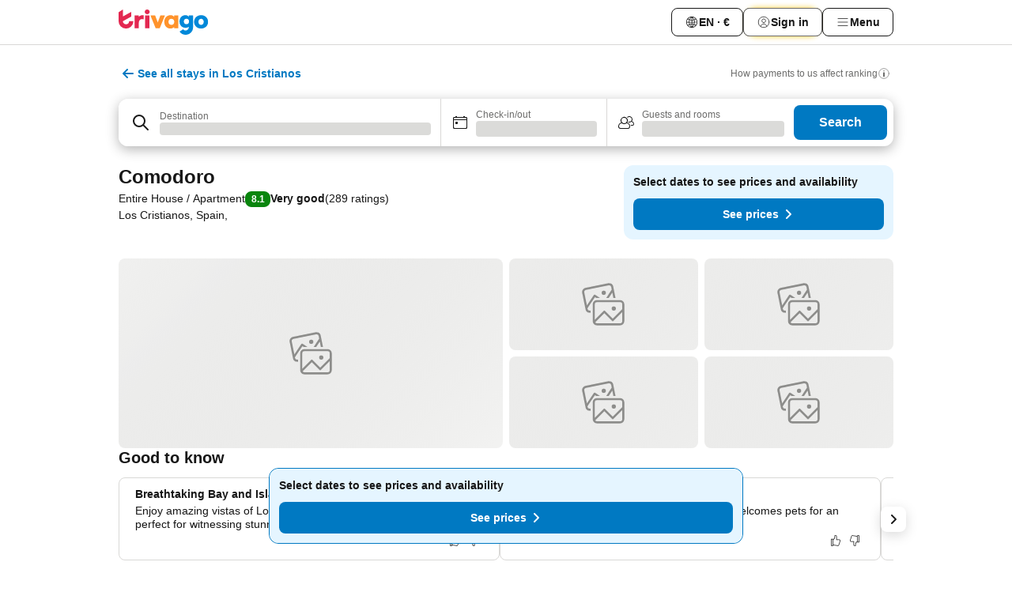

--- FILE ---
content_type: text/css
request_url: https://www.trivago.ie/_next/static/css/7d401617d1bd70e4.css
body_size: 1959
content:
.Ev9Of1{border-block-end:1px solid var(--grey-300)}.Mcogfb{transform:translateY(-100px);position:fixed}.vTDE1M{display:flex;justify-content:center}.edtaVK{flex-grow:1;white-space:nowrap;font-size:var(--font-size-14);line-height:var(--font-line-height-125)}.Ft89v6{--border-color:var(--blue-400);display:flex;block-size:var(--abs-32);inline-size:var(--abs-32);align-items:center;justify-content:center;border-radius:var(--border-radius-full);background-color:var(--blue-200);font-weight:var(--font-weight-700);color:var(--blue-800);overflow:hidden}.Ft89v6:not(.XSj0NC){border:var(--border-1)}.KY8_23{background-color:var(--blue-300)}._2whQK0{margin-inline-start:var(--abs-8);margin-inline-end:var(--abs-8)}.jbnpeL{text-align:start}.WE0OxV{text-align:end}.cd5uBc{display:flex;block-size:var(--rel-100);inline-size:var(--rel-100);cursor:pointer;align-items:center}.Awpzsu:hover:not(:has(.XSj0NC)){background-color:var(--grey-200)}@media (min-width:980px){.ocALsy{padding-inline-start:var(--abs-4);padding-inline-end:var(--abs-4)}}.p_650_{inline-size:var(--abs-24);block-size:var(--abs-24)}.tebc0G{padding-inline-start:var(--abs-16);padding-inline-end:var(--abs-16)}@media (width:768px){.tebc0G{padding-inline-start:var(--abs-8);padding-inline-end:var(--abs-8)}}.nTOqHF{border-block-end-width:var(--abs-2);font-weight:var(--font-weight-700);color:var(--blue-700)}@media (min-width:720px){._9YdyR8{position:static;inline-size:auto;block-size:auto;padding:0;margin:0;overflow:visible;clip:auto;white-space:normal}}.j4pLyK{display:flex;justify-content:center;position:relative;margin-block-start:var(--abs-2);border-radius:var(--abs-4);z-index:var(--z-index-1);--_animation-count:5;--_animation-duration:4500ms}@media (prefers-reduced-motion:reduce){.j4pLyK{--_animation-count:0;--_animation-duration:0s}}@media (min-width:720px){.j4pLyK{margin-block-start:var(--abs-0)}.j4pLyK button:after,.j4pLyK button:before{content:"";block-size:var(--rel-100);inline-size:var(--rel-100);position:absolute;top:var(--abs-0);right:var(--abs-0);bottom:var(--abs-0);left:var(--abs-0);border-radius:var(--abs-8)}.j4pLyK button:before{box-shadow:0 0 var(--abs-8) var(--abs-4) var(--yellow-600);animation:_6lN5FR var(--_animation-duration) var(--_animation-count) forwards}.j4pLyK button:after{background-color:var(--white);border:var(--abs-1) solid var(--grey-600)}.j4pLyK button>*{z-index:var(--z-index-1)}@media (prefers-reduced-motion:reduce){.j4pLyK button{box-shadow:0 0 var(--abs-8) var(--abs-4) var(--yellow-600)}}.j4pLyK button:hover:after{background-color:var(--grey-800)}}.j4pLyK ._4zLPbh{margin-block-start:var(--neg-abs-1)}.j4pLyK ._4zLPbh:after,.j4pLyK ._4zLPbh:before{content:"";block-size:var(--rel-95);inline-size:var(--rel-95);position:absolute;top:var(--abs-0);right:var(--abs-0);bottom:var(--abs-0);left:var(--abs-0);border-radius:var(--abs-4)}.j4pLyK ._4zLPbh:before{box-shadow:0 0 var(--abs-8) var(--abs-4) var(--yellow-600);animation:_6lN5FR var(--_animation-duration) var(--_animation-count) forwards}.j4pLyK ._4zLPbh:after{background-color:var(--white)}.j4pLyK ._4zLPbh>*{z-index:var(--z-index-1)}@media (prefers-reduced-motion:reduce){.j4pLyK ._4zLPbh{box-shadow:0 0 var(--abs-8) var(--abs-4) var(--yellow-600)}}.j4pLyK ._4zLPbh span:has(svg){position:relative}.j4pLyK ._4zLPbh span:has(svg):before{content:"";block-size:1.8rem;inline-size:1.8rem;position:absolute;top:.3rem;border-radius:var(--border-radius-full)}.j4pLyK ._4zLPbh span:has(svg):after{content:"";block-size:1.8rem;inline-size:1.8rem;position:absolute;top:.3rem;border-radius:var(--border-radius-full)}.j4pLyK ._4zLPbh span:has(svg):before{box-shadow:0 0 var(--abs-8) var(--abs-4) var(--yellow-600);animation:_6lN5FR var(--_animation-duration) var(--_animation-count) forwards}.j4pLyK ._4zLPbh span:has(svg):after{background-color:var(--white)}.j4pLyK ._4zLPbh span:has(svg):hover:after{background-color:var(--grey-200)}.j4pLyK ._4zLPbh span:has(svg) svg{position:relative;z-index:var(--z-index-1)}.j4pLyK ._4zLPbh:hover:after{background-color:var(--grey-200)}.j4pLyK ._4zLPbh:hover span:has(svg):after{background-color:var(--grey-200)}.j4pLyK ._274bC3{--_animation-count:3}[dir=ltr] .j4pLyK ._4zLPbh span:has(svg):before{left:.3rem}[dir=ltr] .j4pLyK ._4zLPbh span:has(svg):after{left:.3rem}[dir=rtl] .j4pLyK ._4zLPbh span:has(svg):before{right:.3rem}[dir=rtl] .j4pLyK ._4zLPbh span:has(svg):after{right:.3rem}@keyframes _6lN5FR{0%,40%{transform:scale(0)}50%,80%{transform:scale(1)}to{transform:scale(0)}}._4DcEqf{block-size:var(--rel-100)}.odePRb{inline-size:var(--abs-256)}.LJYSrG,.ahaNei{padding-block-end:var(--abs-4)}.LJYSrG{padding-block-start:var(--abs-12);padding-inline-start:var(--abs-4);padding-inline-end:var(--abs-4)}.LK5rIt{padding-block-start:var(--abs-4);padding-inline-end:var(--abs-16)}.TB8RAF{block-size:var(--abs-32);inline-size:var(--abs-32);border-radius:var(--border-radius-full);background-color:var(--blue-200)}.L1orxS{display:flex;align-items:center;justify-content:center;block-size:var(--abs-36);inline-size:var(--abs-36)}.L1orxS img{block-size:var(--rel-100);inline-size:var(--rel-100);border-radius:var(--abs-8)}.L1orxS:not(:has(img)){font-size:var(--font-size-14);font-weight:var(--font-weight-700);color:var(--blue-800);border-radius:var(--abs-8);background-color:var(--blue-200);border:var(--abs-1) solid var(--blue-600)}.L1orxS:not(:has(img)):hover{background-color:var(--blue-300)}[dir=ltr] .vUnkGW{animation:_4iA5Of .25s ease}[dir=rtl] .vUnkGW{animation:_qyjfM .25s ease}[dir=ltr] .HgWv7t{animation:CeLrE_ .25s ease}[dir=rtl] .HgWv7t{animation:ccy6KY .25s ease}@keyframes _4iA5Of{0%{transform:translateX(100%)}to{transform:translateX(0)}}@keyframes _qyjfM{0%{transform:translateX(-100%)}to{transform:translateX(0)}}@keyframes CeLrE_{0%{transform:translateX(0)}to{transform:translateX(100%)}}@keyframes ccy6KY{0%{transform:translateX(0)}to{transform:translateX(-100%)}}.S_xKTc{padding:var(--abs-8)}._80Bgf5{padding-inline-start:var(--abs-4);padding-inline-end:var(--abs-4)}.o01rGj:first-child .S_xKTc{padding-block-start:var(--abs-0)}.Nc8Be1{display:flex;align-items:center;inline-size:var(--rel-100);gap:var(--abs-8);padding-inline-start:var(--abs-16);padding-inline-end:var(--abs-16);padding-block-start:var(--abs-24);padding-block-end:var(--abs-24);border-radius:var(--abs-8);font-size:var(--font-size-14)}.Nc8Be1:focus-visible,.Nc8Be1:hover{background-color:var(--grey-200)}.Nc8Be1:hover+._2aE4eq{--border-color:var(--grey-200)}.Nc8Be1.NSlZDm{color:var(--blue-700);font-weight:var(--font-weight-700);background-color:var(--blue-200)}.FkjUnz.NSlZDm:has(+ul){background:none;color:var(--blue-700)}.FkjUnz:has(+ul)+ul li a{padding-block-start:var(--abs-16);padding-block-end:var(--abs-16)}.V8jAy3:hover+._2aE4eq a{--border-color:#0000}._2aE4eq .Nc8Be1{padding-block-start:var(--abs-20);padding-block-end:var(--abs-20);padding-inline-start:var(--abs-16);padding-inline-end:var(--abs-16);--border-color:var(--grey-300);border-block-start:var(--border-1);border-radius:var(--abs-0)}._2aE4eq .Nc8Be1:hover{--border-color:var(--grey-200);border-radius:var(--abs-8)}._2aE4eq .Nc8Be1 span{text-overflow:unset;white-space:normal}.eXBcjt{position:relative}.eXBcjt svg g{stroke-width:1}.L6FO1N{position:relative;padding-inline-start:var(--abs-8);padding-inline-end:var(--abs-8);border-radius:var(--abs-8)}.L6FO1N:hover{background-color:var(--grey-200)}._36CYjl{display:flex;inline-size:var(--rel-100);padding-block-start:var(--abs-12);padding-block-end:var(--abs-12);font-size:var(--font-size-14)}._36CYjl:focus{outline-offset:var(--abs-1)}._36CYjl svg g{stroke-width:1}@media (min-width:720px){._36CYjl{padding-block-start:.9rem;padding-block-end:.9rem}}._7YbTc{display:flex;align-items:center;gap:var(--abs-16);inline-size:var(--rel-100)}._9a5cCm{margin-inline-start:auto;color:var(--grey-600);text-transform:capitalize}.cB2PCH{display:inline-block;position:absolute;top:var(--abs-16)}[dir=ltr] .cB2PCH{right:var(--abs-16)}[dir=rtl] .cB2PCH{left:var(--abs-16)}.s4nX_s{inline-size:.6rem;block-size:.6rem;border-radius:var(--border-radius-full);background-color:var(--decorative-pink)}._1HEg4P{--_color:var(--blue-200);inline-size:var(--rel-100);min-block-size:var(--abs-48);padding:var(--abs-8) var(--abs-16);display:flex;align-items:center;justify-content:space-between;background-color:var(--_color);font-size:var(--font-size-12)}._1HEg4P.UqEYnH{--_color:var(--black);color:var(--white)}.ULg67J{inline-size:var(--rel-80);text-align:start}.ULg67J>span{-webkit-text-decoration:underline;text-decoration:underline;font-weight:var(--font-weight-700);cursor:pointer}@media (min-width:980px){.ULg67J{inline-size:100%}}.M4XoLB{display:flex;block-size:var(--rel-100);color:var(--grey-800)}@media (min-width:720px){._OQpaV{block-size:auto;gap:var(--abs-8)}}.E5DKqf{display:flex;block-size:var(--rel-100);list-style-type:none;position:relative}@media (min-width:720px){.NEhNgU{display:none}}.vpJVof{display:none}@media (min-width:720px){.vpJVof{display:flex}}.gfTQ9e{padding-block-end:var(--abs-16);background-color:var(--white)}
/*# sourceMappingURL=7d401617d1bd70e4.css.map*/

--- FILE ---
content_type: text/css
request_url: https://www.trivago.ie/_next/static/css/0016ce47910dfb5c.css
body_size: 585
content:
.IVb89r{display:flex;flex:1;justify-content:space-between;flex-direction:column}@media (min-width:980px){.IVb89r{gap:var(--abs-16);flex-direction:row}}.qpikdG{padding-block-start:var(--abs-0);padding-block-end:var(--abs-16)}.v0vRV9{margin-block-start:var(--abs-16);inline-size:var(--rel-100)}@media (min-width:980px){.v0vRV9{margin-block-start:var(--abs-0);inline-size:29.6rem}}.L1VrX_{border-radius:var(--abs-8)}.ZHggPQ{margin-block-start:var(--abs-12)}@media (min-width:768px){.ZHggPQ{margin-block-start:var(--abs-0)}}@media (min-width:980px){.yC_cyJ{inline-size:604px}}._29pEZE{font-size:var(--font-size-14);line-height:var(--font-line-height-125);font-style:normal}.RcLmUe{display:flex;flex-wrap:wrap;line-height:var(--font-line-height-150)}.tY5Tec,.tY5Tec>:not([hidden])~:not([hidden]){margin-block-start:var(--abs-2)}.Al3mhc,._1zdTSs{font-size:var(--font-size-14);line-height:var(--font-line-height-150)}._1zdTSs{color:var(--blue-700)}._0VKdxm{position:relative;contain:size paint layout;transition:height .3s ease-in-out}.RzNhzh{position:absolute;top:var(--abs-0);margin-inline-end:var(--abs-8);margin-block-start:var(--abs-8)}.RzNhzh.UMvJvV{margin-inline-end:var(--abs-12);margin-block-start:var(--abs-12)}[dir=ltr] .RzNhzh{right:var(--abs-0)}[dir=rtl] .RzNhzh{left:var(--abs-0)}.OaXpt_{position:absolute;top:var(--abs-16)}[dir=ltr] .OaXpt_{right:var(--abs-12)}[dir=rtl] .OaXpt_{left:var(--abs-12)}._145xQ3{position:absolute;bottom:var(--abs-0);margin-inline-end:var(--abs-8);margin-block-end:var(--abs-8)}[dir=ltr] ._145xQ3{right:var(--abs-0)}[dir=rtl] ._145xQ3{left:var(--abs-0)}
/*# sourceMappingURL=0016ce47910dfb5c.css.map*/

--- FILE ---
content_type: text/javascript
request_url: https://www.trivago.ie/_next/static/chunks/5394-ffe5c618900b3b07.js
body_size: 26707
content:
try{let e="undefined"!=typeof window?window:"undefined"!=typeof global?global:"undefined"!=typeof globalThis?globalThis:"undefined"!=typeof self?self:{},t=(new e.Error).stack;t&&(e._sentryDebugIds=e._sentryDebugIds||{},e._sentryDebugIds[t]="89ac1950-0cb3-47c8-951e-9cc20627ab1e",e._sentryDebugIdIdentifier="sentry-dbid-89ac1950-0cb3-47c8-951e-9cc20627ab1e")}catch(e){}("undefined"!=typeof window?window:"undefined"!=typeof global?global:"undefined"!=typeof globalThis?globalThis:"undefined"!=typeof self?self:{}).SENTRY_RELEASE={id:"7c973c22"},(self.webpackChunk_N_E=self.webpackChunk_N_E||[]).push([[5394],{74609:function(e,t,n){"use strict";var s,i=n(67294);function a(){return(a=Object.assign?Object.assign.bind():function(e){for(var t=1;t<arguments.length;t++){var n=arguments[t];for(var s in n)({}).hasOwnProperty.call(n,s)&&(e[s]=n[s])}return e}).apply(null,arguments)}t.Z=e=>i.createElement("svg",a({xmlns:"http://www.w3.org/2000/svg",width:24,height:24,viewBox:"0 0 24 24"},e),s||(s=i.createElement("g",{fill:"none",stroke:"currentColor",strokeLinecap:"round",strokeMiterlimit:10,strokeWidth:2},i.createElement("path",{d:"M14 3h7M21 3v7M14 10l7-7M10 21H3M3 21v-7M10 14l-7 7",vectorEffect:"non-scaling-stroke"}))))},38987:function(e,t,n){"use strict";var s,i=n(67294);function a(){return(a=Object.assign?Object.assign.bind():function(e){for(var t=1;t<arguments.length;t++){var n=arguments[t];for(var s in n)({}).hasOwnProperty.call(n,s)&&(e[s]=n[s])}return e}).apply(null,arguments)}t.Z=e=>i.createElement("svg",a({xmlns:"http://www.w3.org/2000/svg",width:24,height:24,viewBox:"0 0 24 24"},e),s||(s=i.createElement("path",{fill:"currentColor",d:"m18.09 19.7-1.87-6.44a6 6 0 1 0-8.44 0L5.91 19.7a1.12 1.12 0 0 0 .35 1.16.94.94 0 0 0 .57.2.9.9 0 0 0 .56-.2l.91-.71.38 1.15a1 1 0 0 0 .9.7 1 1 0 0 0 .9-.73L12 16.12l1.5 5.15a1 1 0 0 0 .9.73 1 1 0 0 0 .9-.7l.38-1.15.91.71a.9.9 0 0 0 .56.2.94.94 0 0 0 .57-.2 1.12 1.12 0 0 0 .37-1.16M7 9a5 5 0 1 1 8.89 3.14 4.8 4.8 0 0 1-.78.78 5 5 0 0 1-2.48 1A6 6 0 0 1 12 14a6 6 0 0 1-.63-.05 5 5 0 0 1-2.48-1 4.8 4.8 0 0 1-.78-.78A5 5 0 0 1 7 9m2.58 12-.79-2.47L6.83 20l1.77-6.06a5.9 5.9 0 0 0 2.73 1Zm5.63-2.47L14.42 21l-1.75-6a5.9 5.9 0 0 0 2.73-1l1.77 6Z"})))},18995:function(e,t,n){"use strict";var s,i=n(67294);function a(){return(a=Object.assign?Object.assign.bind():function(e){for(var t=1;t<arguments.length;t++){var n=arguments[t];for(var s in n)({}).hasOwnProperty.call(n,s)&&(e[s]=n[s])}return e}).apply(null,arguments)}t.Z=e=>i.createElement("svg",a({xmlns:"http://www.w3.org/2000/svg",width:24,height:24,viewBox:"0 0 24 24"},e),s||(s=i.createElement("path",{fill:"currentColor",d:"M18.05 11H13V5a1 1 0 0 0-1-1h-.5a.5.5 0 0 0-.5.5V6a4.94 4.94 0 0 1-1 3 5.3 5.3 0 0 1-1 1 4.7 4.7 0 0 1-1 .58V18a1 1 0 0 0 1 1l6.89 1a1 1 0 0 0 .9-.68l2.21-7a1 1 0 0 0-.95-1.32M6.5 10h-1a.5.5 0 0 0-.5.5v9a.5.5 0 0 0 .5.5h1a.5.5 0 0 0 .5-.5v-9a.5.5 0 0 0-.5-.5"})))},75930:function(e,t,n){"use strict";var s,i=n(67294);function a(){return(a=Object.assign?Object.assign.bind():function(e){for(var t=1;t<arguments.length;t++){var n=arguments[t];for(var s in n)({}).hasOwnProperty.call(n,s)&&(e[s]=n[s])}return e}).apply(null,arguments)}t.Z=e=>i.createElement("svg",a({xmlns:"http://www.w3.org/2000/svg",width:24,height:24,viewBox:"0 0 24 24"},e),s||(s=i.createElement("path",{fill:"currentColor",d:"M19.61 10.8a1.91 1.91 0 0 0-1.56-.8H14V5a2 2 0 0 0-2-2h-1a1 1 0 0 0-.76.35A1 1 0 0 0 10 4v2a4 4 0 0 1-2.12 3.53A1 1 0 0 0 7 9H5a1 1 0 0 0-.88.53A.94.94 0 0 0 4 10v10a1 1 0 0 0 1 1h2a1 1 0 0 0 1-1v-.26a2 2 0 0 0 .86.26l6.84 1h.14a2 2 0 0 0 1.85-1.38l2.21-7a2 2 0 0 0-.29-1.82M7 20H5V10h2Zm12-7.68-2.21 7a1 1 0 0 1-.9.68L9 19a1 1 0 0 1-1-1v-7.41A5.1 5.1 0 0 0 10 9a4.94 4.94 0 0 0 1-3V4h1a1 1 0 0 1 1 1v6h5.05a1 1 0 0 1 .95 1.32"})))},23819:function(e,t,n){"use strict";var s,i,a=n(67294);function r(){return(r=Object.assign?Object.assign.bind():function(e){for(var t=1;t<arguments.length;t++){var n=arguments[t];for(var s in n)({}).hasOwnProperty.call(n,s)&&(e[s]=n[s])}return e}).apply(null,arguments)}t.Z=e=>a.createElement("svg",r({xmlns:"http://www.w3.org/2000/svg",width:24,height:24,fill:"none",viewBox:"0 0 24 24"},e),s||(s=a.createElement("path",{fill:"#171717",fillRule:"evenodd",d:"M16 12H8v-2a1 1 0 0 1 1-1h6a1 1 0 0 1 1 1zm-8 1h8v2H8zm8 4a1 1 0 0 1-1 1H9a1 1 0 0 1-1-1v-1h8zM11 5h2v3h-2zm4 3h-1V5a1 1 0 0 0 0-2h-4a1 1 0 0 0 0 2v3H9c-1.103 0-2 .897-2 2v7c0 1.103.897 2 2 2h6c1.103 0 2-.897 2-2v-7c0-1.103-.897-2-2-2",clipRule:"evenodd"})),i||(i=a.createElement("path",{fill:"#171717",fillRule:"evenodd",d:"M9 20a1 1 0 1 0 2 0 1 1 0 0 0-2 0m4 0a1 1 0 1 0 2 0 1 1 0 0 0-2 0m.6-10h-3.2c-.221 0-.4.224-.4.5s.179.5.4.5h3.2c.22 0 .4-.224.4-.5s-.18-.5-.4-.5",clipRule:"evenodd"})))},70187:function(e,t,n){"use strict";n.d(t,{k:function(){return g}});var s=n(85893),i=n(93967),a=n.n(i),r=n(67294),l=n(39671),o=n(31113),c=n(48069),d=n(354),u=n(3246),m=n.n(u);function g(e){let{label:t,children:n,truncateOptions:i={baseHeight:0,thresholdHeight:0},isContentInitiallyExpanded:u=!1,onToggle:g=l.Z,testId:h="content-toggle",shouldHideIcon:_=!1,shouldExpanded:p}=e,{baseHeight:v,thresholdHeight:f}=i,{hide:x,show:E}=t,[j,T]=(0,r.useState)(u),[w,N]=(0,r.useState)(!0),S=(0,r.useRef)(null),b=w&&!j?v:"none";(0,r.useEffect)(()=>{S.current&&S.current.scrollHeight&&f>=v&&N(S.current.scrollHeight>f)},[v,f,n]);let y="boolean"==typeof p;return(0,r.useEffect)(()=>{y&&T(p)},[p,y]),(0,s.jsxs)("div",{"data-testid":h,children:[(0,s.jsx)("div",{ref:S,style:{maxBlockSize:b},className:a()(m().content,{[m().truncated]:w&&!j}),children:n}),w&&(0,s.jsxs)(o.Q,{className:m().cta,onClick:function(){j&&S.current&&(S.current.scrollTop=0),g(!j),T(e=>!e)},children:[j?x:E,!_&&(0,s.jsx)(d.J,{svg:c.Z,rotate:90,size:16,flip:j})]})]})}},38671:function(e,t,n){"use strict";n.d(t,{P:function(){return eA}});var s=n(85893),i=n(89633),a=n(18903),r=n(67597),l=n(77861),o=n(52662),c=n(3551),d=n(91210);let u=(0,d.M)(function(e,t){let{nsid:n,includeAdvertiserRatings:s,includeAspectRatings:i}=e,{GQL_SERVICE:{useAccommodationRatings:a}}=t,{data:r,error:l,isError:o,isLoading:d,isSuccess:u}=a({nsid:n,includeAdvertiserRatings:s,includeAspectRatings:i});return{error:l,isError:o,isLoading:d,isSuccess:u,data:new c.A(r).get(n)}},[o.K1.GQL_SERVICE]);var m=n(45363),g=n(10145),h=n(93967),_=n.n(h),p=n(1001),v=n(34658),f=n(12431);let x=(0,d.M)(function(e,t){let{nsid:n,includeAspectRatings:s}=e,{GQL_SERVICE:{useAccommodationRatings:i}}=t,{data:a,error:r,isError:l,isLoading:o,isSuccess:d}=i({nsid:n,includeAdvertiserRatings:!0,includeAspectRatings:s}),u=new c.A(a).get(n);return{error:r,isError:l,isLoading:o,isSuccess:d,data:u?.advertiserRatings}},[o.K1.GQL_SERVICE]);var E=n(22649),j=n.n(E),T=n(20839),w=n(26349),N=n(71352),S=n(50308),b=n.n(S);function y(e){let{data:t}=e,n=t.advertiser?.clickoutUrl||"",i=(0,T.U)(n,R),a=t.logoUrl,r=t.conceptName;return(0,s.jsx)("li",{title:t?.titleText,"data-testid":`static-clickout-button-${t?.advertiser?.advertiserDetails?.nsid.id}`,children:(0,s.jsxs)(N.Y,{onClick:n?i:b(),className:j().listItem,children:[(0,s.jsx)("span",{children:t?.formattedValue}),a?(0,s.jsx)("img",{src:a,width:t.logoWidth,alt:r}):(0,s.jsx)("span",{children:r})]})})}let R={pageContainer:w.JD.MAIN,viewMode:w.Cp.STANDARD,linkLocation:w.no.CHAMPION_DEAL};var C=n(67294),I=n(79434),A=n(13684),k=n(55583),M=n(29100);let L={M:16,XL:70},P=(0,M.H)(function(e,t){let{data:n,props:{maxNumberOfAdvertisers:s=5,className:i},cid:a}=e,{services:{LOCALIZATION_SERVICE:{useTranslations:r}}}=t,{lessThan:l}=(0,I.e)(),o=l("m"),c=r({getReadReviewsOnOtaSite:"partner_opinion_desc_start1_test"}),d=(0,C.useMemo)(()=>n?n.slice(0,s):[],[n,s]);return{cid:a,className:i,get data(){return d.map(e=>{let t=(0,k.Y)(e?.advertiser?.advertiserDetails,""),n=c.getReadReviewsOnOtaSite({partner:t});return{...e,...function(e){let t=o?L.M:L.XL,n=e?.advertiser?.advertiserDetails?.logo,s=(o?n?.localizedFaviconUrlTail:n?.localizedUrlTail)||"";return{logoUrl:(0,A.P)(s,{dimensions:{width:t},padding:!1,border:0}),logoWidth:t}}(e),titleText:n,conceptName:t}})}}},{serviceKeys:[o.K1.LOCALIZATION_SERVICE]});function O(e){let{nsid:t,cid:n,includeAspectRatings:l}=e,{ComponentCoordinator:o}=(0,i.w)(D,n),c=(0,f.T)({getOffline:"offline_slideout_title",getError:"stays_favorites_toast_error_generic"});return(0,s.jsxs)(o,{dataModelProps:{nsid:t,includeAspectRatings:l},viewModelProps:{nsid:t},children:[(0,s.jsx)(a.TE,{children:c.getError()}),(0,s.jsx)(r.gb,{children:(0,s.jsx)(H,{})}),(0,s.jsx)(r.B6,{children:c.getOffline()})]})}let D=(0,l.f)(function(e){let{model:{cid:t,data:n,className:i}}=e;return(0,s.jsx)("section",{className:_()(j().wrapper,i),"data-testid":t,children:(0,s.jsx)("ul",{className:j().list,children:n.map((e,t)=>e&&(0,s.jsx)(y,{data:e},e.advertiser?.advertiserDetails?.nsid.id||t))})})},P,x);function H(){return(0,s.jsxs)("div",{"data-testid":"loading-placeholder",className:j().loadingPlaceholder,children:[(0,s.jsx)(v.V,{}),(0,s.jsx)(v.V,{}),(0,s.jsx)(v.V,{})]})}var B=n(66151),V=n.n(B);let Z={width:72,height:12};function U(e){let{exclusiveRating:t}=e,n=(0,f.T)({getPoweredByLabel:"rating_powered_by_booking",getBookingAltText:"partner_125"});if(!t)return null;let i=n.getPoweredByLabel(),{size:a,advertiserLogoUrlTail:r}={size:Z,advertiserLogoUrlTail:t.logoUrl},l=n.getBookingAltText();if(!r)return null;let o=(0,A.P)(r,{dimensions:a,padding:!1,border:0});return(0,s.jsxs)("div",{className:V().wrapper,children:[(0,s.jsx)("span",{className:V().label,children:i}),(0,s.jsx)("img",{src:o,alt:l,width:a.width,height:a.height,className:V().logo})]})}var W=n(64766),F=n.n(W),z=n(2735),G=n(91170),Y=n(83491),J=n(27905),$=n(20082),K=n(354),Q=n(73088),X=n(59692),q=n(61544),ee=n(66252),et=n(42077),en=n(78573);function es(){let e=(0,f.T)({getTriSlug:"trivago_rating_index"}),t=(0,Q.U)(),n=(0,X.C)(q.RR);if(!n)throw Error("Host is undefined");if(!(0,ee.xY)(n))throw Error("Not a valid trivago host");return(0,en.g)({domain:n,languageCode:t,pageId:et.W.RATING_INDEX,slug:e.getTriSlug()})}var ei=n(96922),ea=n.n(ei);function er(e){let{accommodationNsId:t,isThemesDisclaimerVisible:n=!1,testId:i="rating-index-desktop-tooltip-icon"}=e,[a,r]=(0,C.useState)(!1),l=(0,C.useRef)(null),o=(0,f.T)({getTrivagoRatingTooltipContent:"stays_item_card_reviews_tri_disclaimer_body",getTrivagoRatingTooltipLink:"stays_item_card_reviews_tri_disclaimer_cta",getTrivagoTooltipContentBottom:"stays_item_card_reviews_new_disclaimer_body_bottom",getTrivagoTooltipLinkBottom:"stays_item_card_reviews_new_disclaimer_cta_bottom"}),c=(0,Q.U)(),d=es(),u=(0,Y.v)(G.sC,c,G.ow);function m(){z.lV.emit("onReviewsBottomSheetLinkClick",t.id)}let g=(0,s.jsxs)(s.Fragment,{children:[(0,s.jsx)(el,{text:o.getTrivagoRatingTooltipContent(),linkText:o.getTrivagoRatingTooltipLink(),link:d,onLinkClick:m}),n&&(0,s.jsxs)(s.Fragment,{children:[(0,s.jsx)("br",{}),(0,s.jsx)(el,{text:o.getTrivagoTooltipContentBottom(),linkText:o.getTrivagoTooltipLinkBottom(),link:u,onLinkClick:m})]})]});return(0,s.jsx)(N.Y,{onMouseEnter:function(){l.current&&clearTimeout(l.current),r(!0)},onMouseLeave:function(){l.current=setTimeout(()=>{r(!1)},300)},"data-testid":i,children:(0,s.jsx)(J.u,{wrapperClassName:ea().tooltip,content:g,position:"bottomLeading",distanceVariant:"small",isOpen:a,children:(0,s.jsx)(K.J,{svg:$.Z,size:16})})})}function el(e){let{text:t,link:n,linkText:i,onLinkClick:a}=e;return(0,s.jsxs)("div",{className:ea().wrapper,children:[t,(0,s.jsx)("a",{"data-testid":"rating-index-link",onClick:a,className:ea().link,href:n,target:"_blank",rel:"noopener noreferrer",children:i})]})}var eo=n(29564),ec=n(98392),ed=n(94551),eu=n(58840),em=n.n(eu);function eg(e){let{text:t,url:n,urlText:i,onLinkClick:a,testId:r="bottom-sheet-content"}=e;return(0,s.jsxs)("div",{className:em().wrapper,"data-testid":r,children:[(0,s.jsx)("p",{className:em().text,children:t}),(0,s.jsx)("a",{"data-testid":"rating-index-link",onClick:a,className:em().link,href:n,target:"_blank",rel:"noopener noreferrer",children:i})]})}var eh=n(3703),e_=n.n(eh);function ep(e){let{accommodationNsId:t,isThemesDisclaimerVisible:n=!1,testId:i="rating-index-mobile-tooltip-icon"}=e,a=(0,f.T)({getTrivagoRatingTooltipContent:"stays_item_card_reviews_tri_disclaimer_body",getTrivagoRatingTooltipLink:"stays_item_card_reviews_tri_disclaimer_cta",getCtaText:"stays_reviews_disclaimer_tooltip_ok_button",getTrivagoRatingTooltipContentBottom:"stays_item_card_reviews_new_disclaimer_body_bottom",getTrivagoRatingTooltipLinkBottom:"stays_item_card_reviews_new_disclaimer_cta_bottom",getCloseLabel:"close"}),r=es(),{Dialog:l,openDialog:o,closeDialog:c,DialogHeader:d,DialogFooter:u}=(0,ed.S)(),m=(0,Q.U)(),g=(0,Y.v)(G.sC,m,G.ow);function h(){c(),z.lV.emit("onReviewsBottomSheetDisclaimerClose",t.id)}function _(){z.lV.emit("onReviewsBottomSheetLinkClick",t.id)}return(0,s.jsxs)(s.Fragment,{children:[(0,s.jsx)(N.Y,{className:e_().cta,onClick:function(){o(),z.lV.emit("onReviewsBottomSheetDisclaimerOpen",t.id)},"aria-label":"review translation","data-testid":i,children:(0,s.jsx)(K.J,{svg:$.Z,size:16})}),(0,s.jsxs)(l,{onOutsideClick:function(){z.lV.emit("onReviewsBottomSheetDisclaimerClose",t.id)},className:e_().dialog,children:[(0,s.jsx)(d,{className:e_().header,children:(0,s.jsx)(N.Y,{onClick:h,"aria-label":a.getCloseLabel(),children:(0,s.jsx)(K.J,{svg:eo.Z,className:e_().close})})}),(0,s.jsxs)("div",{className:e_().content,children:[(0,s.jsx)(eg,{text:a.getTrivagoRatingTooltipContent(),urlText:a.getTrivagoRatingTooltipLink(),url:r,onLinkClick:_}),n&&(0,s.jsxs)(s.Fragment,{children:[(0,s.jsx)("br",{}),(0,s.jsx)(eg,{text:a.getTrivagoRatingTooltipContentBottom(),urlText:a.getTrivagoRatingTooltipLinkBottom(),url:g,onLinkClick:_})]})]}),(0,s.jsx)(u,{className:e_().footer,children:(0,s.jsx)(ec.z,{text:a.getCtaText(),onClick:h})})]})]})}function ev(e){let{nsid:t,exclusiveRating:n,ratingCount:i,hasRatingLabel:a=!0,isThemesDisclaimerVisible:r=!1,hasAdvertiserRatings:l,isAdvertiserRatingsVisible:o=!1}=e,c=(0,f.T)({getTrivagoRatingBasedOn:"stays_reviews_tab_rating_headline",getBasedOnLabel:"stays_item_card_num_ratings",getRatingVerified:"stays_rating_100_percent_verified"}),d=c.getTrivagoRatingBasedOn({countRatings:i}),u=`${c.getRatingVerified()} ${c.getBasedOnLabel({num:i})}`,m=!!n,[g,h]=(0,p.QU)(d);return(0,s.jsx)("div",{children:m?(0,s.jsxs)("div",{children:[(0,s.jsx)("div",{className:_()(F().basedOnContainer,{[F().basedOnContainerExclusive]:a}),children:(0,s.jsx)("span",{className:F().basedOnLabel,children:u})}),(0,s.jsx)(U,{exclusiveRating:n})]}):(0,s.jsxs)(s.Fragment,{children:[!!i&&(0,s.jsx)("div",{className:F().basedOnContainer,children:(0,s.jsxs)("div",{className:F().basedOnLabel,children:[(0,s.jsxs)("span",{children:[g,"\xa0"]}),(0,s.jsxs)("div",{className:F().tooltipContainer,children:[h,(0,s.jsx)(er,{accommodationNsId:t,isThemesDisclaimerVisible:r})]}),(0,s.jsxs)("div",{className:F().bottomSheetContainer,children:[h,(0,s.jsx)(ep,{accommodationNsId:t,isThemesDisclaimerVisible:r})]})]})}),l&&o&&(0,s.jsx)("div",{className:F().advertisers,children:(0,s.jsx)(O,{cid:"accommodation-advertiser-ratings",nsid:t})})]})})}var ef=n(34989),ex=n.n(ef),eE=n(25527),ej=n(39671),eT=n(85555);let ew=(0,M.H)(function(e,t){let{data:n,props:s}=e,{forwardEvent:i,modelEvents:a,services:{LOCALIZATION_SERVICE:{useTranslations:r},REVIEW_RATING_SERVICE:{useRatingProperties:l}}}=t,{nsid:o,className:c,isThemesDisclaimerVisible:d,isAdvertiserRatingsVisible:u}=s,{ratingCount:m,rating:g,advertiserRatings:h,exclusiveRating:p}=n,v=r({getRatingTitle:"ty_rating",getNoRatingAvailable:"ie_norating"}),f=(h??[]).filter(e=>e?.value).length>0,{color:x,formattedValue:E,label:j}=l(g??null),T=parseFloat(E)*eT.kH>eT.Zh,w=!!p,N=(0,eE.o)();return{rating:{value:E,count:m,color:x,isEmpty:!m},exclusiveRating:p,label:{value:j,isVisible:T},i10n:{ratingTitle:v.getRatingTitle(),noRating:v.getNoRatingAvailable()},get jsonLd(){if(m)return{"@context":"https://schema.org","@type":"AggregateRating",itemReviewed:{"@type":"Accommodation",name:N},ratingValue:Number(E??0),reviewCount:m,bestRating:10,worstRating:0};return null},onClick:i(ej.Z,a.click,()=>({nsid:o})),className:c,nsid:o,isThemesDisclaimerVisible:d,hasAdvertiserRatings:f,isAdvertiserRatingsVisible:u,styling:{container:_()(ex().ratingContainer,{[ex().ratingContainerExclusive]:w,[ex().ratingContainerNonExclusive]:!w&&!T}),pill:_()(ex().coloredRatingPill,{[ex().stretched]:!w}),rating:_()({[ex().ratingMetaWrapper]:!T})}}},{name:"accommodation-ratings",events:["click"],serviceKeys:[o.K1.LOCALIZATION_SERVICE,o.K1.REVIEW_RATING_SERVICE]});ew.events;var eN=n(54118),eS=n(40476),eb=n(29558),ey=n.n(eb);let eR={loading:void 0,error:eN.Z,offline:eS.Z};function eC(e){let{type:t}=e,n=eR[t],i=(0,f.T)({getOffline:"offline_slideout_title",getError:"stays_favorites_toast_error_generic"});return(0,s.jsxs)("div",{className:_()(ey().wrapper,{[ey().status]:"loading"!==t}),"data-testid":"accommodation-ratings-placeholder",children:[n&&(0,s.jsx)(K.J,{svg:n,contain:!0,className:ey().statusIcon}),"loading"===t&&(0,s.jsx)(eI,{}),"loading"!==t&&(0,s.jsxs)("span",{className:ey().statusText,children:["error"===t&&i.getError(),"offline"===t&&i.getOffline()]})]})}function eI(){return(0,s.jsxs)("div",{"data-testid":"loading-placeholder",children:[(0,s.jsx)(v.V,{className:ey().heading}),(0,s.jsxs)("div",{className:ey().subHeadingWrapper,children:[(0,s.jsx)(v.V,{className:ey().subHeading}),(0,s.jsx)(v.V,{className:ey().tooltipIcon})]}),(0,s.jsx)(v.V,{className:ey().descriptionWrapper})]})}function eA(e){let{nsid:t,cid:n,includeAdvertiserRatings:l,includeAspectRatings:o,...c}=e,{ComponentCoordinator:d}=(0,i.w)(ek,n);return(0,s.jsxs)(d,{dataModelProps:{nsid:t,includeAdvertiserRatings:l,includeAspectRatings:o},viewModelProps:{nsid:t,...c},children:[(0,s.jsx)(a.TE,{children:(0,s.jsx)(eC,{type:"error"})}),(0,s.jsx)(r.gb,{children:(0,s.jsx)(eC,{type:"loading"})}),(0,s.jsx)(r.B6,{children:(0,s.jsx)(eC,{type:"offline"})})]})}let ek=(0,l.f)(function(e){let{model:{i10n:t,label:n,rating:i,onClick:a,className:r,exclusiveRating:l,nsid:o,jsonLd:c,isThemesDisclaimerVisible:d,hasAdvertiserRatings:u,isAdvertiserRatingsVisible:h,styling:_}}=e;return(0,s.jsx)("article",{"data-testid":"rating-index-module",onClick:a,onKeyDown:a,className:r,children:i.isEmpty?(0,s.jsxs)(s.Fragment,{children:[(0,s.jsx)(g.X,{size:"m",level:2,className:ex().header,children:t.ratingTitle}),(0,s.jsx)("p",{className:ex().emptyAlert,children:t.noRating})]}):(0,s.jsxs)("section",{className:_.container,children:[(0,s.jsx)("span",{style:{backgroundColor:i.color},className:_.pill,children:i.value}),c&&(0,s.jsx)(m.hg,{item:c}),(0,s.jsxs)("div",{className:_.rating,children:[n.isVisible&&(0,s.jsx)(g.X,{size:"m",level:2,className:ex().header,children:n.value}),(0,s.jsx)(ev,{nsid:o,exclusiveRating:l,ratingCount:i.count,isAdvertiserRatingsVisible:h,hasRatingLabel:n.isVisible,isThemesDisclaimerVisible:d,hasAdvertiserRatings:u})]})]})})},ew,u)},47789:function(e,t,n){"use strict";n.d(t,{q:function(){return b}});var s=n(85893),i=n(89633),a=n(18903),r=n(67597),l=n(77861),o=n(52662);let c=(0,n(91210).M)(function(e,t){let{nsid:n,includeLanguagesOnly:s,includeReviewsSummary:i}=e,{GQL_SERVICE:{useAccommodationReviews:a}}=t,{data:r,error:l,isError:o,isLoading:c,isSuccess:d}=a({nsid:n,includeLanguagesOnly:s,includeReviewsSummary:i,includeReviewsSummaryRating:!0});return{error:l,isError:o,isLoading:c,isSuccess:d,data:r?.reviewsSummaryRating??[]}},[o.K1.GQL_SERVICE]);var d=n(85555),u=n(20834),m=n.n(u),g=n(32413);let h=[[d.rh,"var(--green-700)"],[d.yg,"var(--green-700)"],[d.Zh,"var(--green-700)"],[d.nr,"var(--grey-700)"],[d.nQ,"var(--red-800)"]];var _=n(52788),p=n.n(_);function v(e){let{percentage:t,rating:n}=e,i=(0,g.p)(n,h);return(0,s.jsx)("div",{className:p().container,children:(0,s.jsx)("div",{className:p().bar,style:{width:`${Math.min(Math.max(t,0),100)}%`,backgroundColor:i}})})}var f=n(94218);let x=(0,n(29100).H)(function(e){let{data:t,props:n,cid:s}=e,{topSlot:i,bottomSlot:a}=n;return{data:t,testId:`${s}-${(0,f.b)(n.nsid,"-")}`,topSlot:i,bottomSlot:a}});var E=n(93967),j=n.n(E),T=n(34658),w=n(26193),N=n.n(w);function S(){return(0,s.jsx)("div",{className:j()(N().wrapper),"data-testid":"accommodation-review-ratings-placeholder",children:h.map((e,t)=>(0,s.jsx)(T.V,{className:N().placeholder},t))})}function b(e){let{nsid:t,cid:n,topSlot:l,bottomSlot:o,includeLanguagesOnly:c,includeReviewsSummary:d}=e,{ComponentCoordinator:u}=(0,i.w)(y,n);return(0,s.jsxs)(u,{dataModelProps:{nsid:t,includeLanguagesOnly:c,includeReviewsSummary:d},viewModelProps:{nsid:t,topSlot:l,bottomSlot:o},children:[(0,s.jsx)(a.TE,{children:(0,s.jsx)(S,{})}),(0,s.jsx)(r.gb,{children:(0,s.jsx)(S,{})}),(0,s.jsx)(r.B6,{children:(0,s.jsx)(S,{})})]})}let y=(0,l.f)(function(e){let{model:{data:t,testId:n,topSlot:i,bottomSlot:a}}=e;return t.length>0&&(0,s.jsxs)(s.Fragment,{children:[i,(0,s.jsx)("section",{className:m().container,"data-testid":n,children:t.map((e,t)=>{let{percentage:n,name:i}=e;return(0,s.jsxs)("div",{className:m().rating,children:[(0,s.jsxs)("div",{className:m().labels,children:[(0,s.jsx)("span",{children:i}),(0,s.jsxs)("span",{children:[n,"%"]})]}),(0,s.jsx)(v,{percentage:n,rating:(h[t]?.[0]??d.nQ)+1})]},t)})}),a]})},x,c)},24066:function(e,t,n){"use strict";n.d(t,{Q:function(){return tK}});var s,i,a,r,l,o,c,d,u,m,g=n(85893),h=n(39671),_=n(62296),p=n(89633),v=n(18903),f=n(67597),x=n(77861),E=n(57382),j=n(22098),T=n.n(j);function w(){return(0,g.jsxs)("div",{className:T().container,children:[(0,g.jsx)(E.O,{className:T().loader}),(0,g.jsx)(E.O,{className:T().loader}),(0,g.jsx)(E.O,{className:T().loader})]})}var N=n(3551),S=n(52662),b=n(91210),y=n(18995),R=n(73934);let C=[[9499,"var(--green-700)"],[8499,"var(--green-700)"],[7999,"var(--green-700)"],[7499,"var(--green-700)"],[3499,"var(--grey-700)"],[0,"var(--red-800)"]],I=(0,b.M)(function(e,t){let{nsid:n,variant:s}=e,{GQL_SERVICE:{useAccommodationReviews:i,useAccommodationLocation:a}}=t,r=a(n),l=new N.A(r.data??[]).get(n),{data:o,error:c,isError:d,isLoading:u,isSuccess:m}=i({nsid:n,includeReviewRatingsStatistics:!0}),g=o?.statistics?.themes??[],h=o?.statistics?.subThemes??[];return{error:c,isError:d,isLoading:u,isSuccess:m,data:{statistics:"tags"===s?[...g,...h].sort((e,t)=>(t.score??0)-(e.score??0)):g,city:l?.address.city}}},[S.K1.GQL_SERVICE]);var A=n(67294),k=n(31113),M=n(10145),L=n(48069),P=n(354),O=n(94218),D=n(3902),H=n(27905),B=n(93967),V=n.n(B),Z=n(49269),U=n.n(Z);function W(e){let{size:t="large"}=e;return(0,g.jsx)("div",{className:V()(U().marker,{[U().small]:"small"===t,[U().large]:"large"===t})})}var F=n(90218),z=n.n(F);function G(e){let{data:{mean:t,max:n,value:s},color:i}=e,a=Y(t,n),r=Y(s,n);return(0,g.jsxs)("div",{"data-testid":"accommodation-themes-score-indicator",className:z().container,role:"progressbar","aria-valuenow":s,"aria-valuemin":0,"aria-valuemax":n,"aria-label":`Score: ${s} out of ${n}, average: ${t}`,children:[(0,g.jsx)("div",{className:z().indicator,style:{inlineSize:`${r}%`,backgroundColor:i}}),(0,g.jsx)("div",{className:z().averageScoreMarker,style:{insetInlineStart:`${a}%`},children:(0,g.jsx)(W,{})})]})}function Y(e,t){return t?Math.min(100,Math.max(0,e/t*100)):0}var J=n(8415),$=n.n(J);function K(e){var t;let{icon:n,title:s,data:{score:i,average:a,max:r=10},testId:l="accommodation-themes-score",shouldShowTooltip:o=!1,shouldMapColorsToRatings:c=!1}=e,[d,u]=(0,A.useState)(!1),m=(0,A.useRef)(null),h=o&&m.current&&((t=m.current).scrollHeight>t.offsetHeight||t.scrollWidth>t.offsetWidth);return(0,g.jsxs)("div",{"data-testid":l,className:$().container,children:[(0,g.jsxs)("div",{className:$().contentHeader,onMouseEnter:function(){u(!0)},onMouseLeave:function(){u(!1)},children:[(0,g.jsx)(P.J,{svg:n,size:18,className:$().contentIcon}),(0,g.jsx)(M.X,{ref:m,level:3,size:"xs",className:$().themeTitle,children:s}),(0,g.jsx)("span",{"data-testid":`${l}-score`,className:$().score,children:i}),h&&(0,g.jsx)(H.u,{wrapperClassName:$().tooltipWrapper,content:s,position:"bottomTrailing",isOpen:d})]}),(0,g.jsx)(G,{data:{value:i,mean:a,max:r},color:c?function(e){let t=Math.round(1e3*e);for(let[e,n]of C)if(t>=e)return n;return"var(--grey-700)"}(i):"var(--blue-600)"})]})}var Q=n(94589),X=n.n(Q);function q(e){let{children:t,testId:n}=e;return(0,g.jsxs)("div",{"data-testid":n,className:X().disclaimer,children:[(0,g.jsx)("div",{className:X().legendIcon,children:(0,g.jsx)(W,{size:"small"})}),(0,g.jsx)("div",{children:t})]})}var ee=n(35240),et=n.n(ee),en=n(4126),es=n(32538),ei=n(22109);function ea(){return(ea=Object.assign?Object.assign.bind():function(e){for(var t=1;t<arguments.length;t++){var n=arguments[t];for(var s in n)({}).hasOwnProperty.call(n,s)&&(e[s]=n[s])}return e}).apply(null,arguments)}var er=n(35017),el=n(23233),eo=n(24556),ec=n(11381),ed=n(2884),eu=n(22602),em=n(63902);function eg(){return(eg=Object.assign?Object.assign.bind():function(e){for(var t=1;t<arguments.length;t++){var n=arguments[t];for(var s in n)({}).hasOwnProperty.call(n,s)&&(e[s]=n[s])}return e}).apply(null,arguments)}var eh=n(65067),e_=n(65214),ep=n(64319),ev=n(9210),ef=n(20861),ex=n(6960),eE=n(83189),ej=n(92693),eT=n(90142),ew=n(67522),eN=n(804),eS=n(49311),eb=n(98100),ey=n(4222),eR=n(17752);function eC(){return(eC=Object.assign?Object.assign.bind():function(e){for(var t=1;t<arguments.length;t++){var n=arguments[t];for(var s in n)({}).hasOwnProperty.call(n,s)&&(e[s]=n[s])}return e}).apply(null,arguments)}var eI=e=>A.createElement("svg",eC({xmlns:"http://www.w3.org/2000/svg",width:24,height:24,fill:"none",viewBox:"0 0 24 24"},e),a||(a=A.createElement("path",{fill:"#171717",fillRule:"evenodd",d:"M13.5 4a2.5 2.5 0 1 0 0 5 2.5 2.5 0 0 0 0-5m0 1c.827 0 1.5.673 1.5 1.5S14.327 8 13.5 8 12 7.327 12 6.5 12.673 5 13.5 5M21 19c0 .551-.449 1-1 1H4c-.551 0-1-.449-1-1v-1c0-.551.449-1 1-1h16c.551 0 1 .449 1 1zm-10-7c0-.551.449-1 1-1h3c.551 0 1 .449 1 1v4h-5zm9 4h-3v-4a2 2 0 0 0-2-2h-3a2 2 0 0 0-2 2v4H4a2 2 0 0 0-2 2v1a2 2 0 0 0 2 2h16a2 2 0 0 0 2-2v-1a2 2 0 0 0-2-2M6.5 6c-.28 0-.5.22-.5.5v2c0 .28.22.5.5.5s.5-.22.5-.5v-2c0-.28-.22-.5-.5-.5",clipRule:"evenodd"})),A.createElement("mask",{id:"info-desk-line_svg_a",width:1,height:3,x:6,y:6,maskUnits:"userSpaceOnUse",style:{maskType:"luminance"}},r||(r=A.createElement("path",{fill:"#fff",fillRule:"evenodd",d:"M6 6.5v2c0 .28.22.5.5.5s.5-.22.5-.5v-2c0-.28-.22-.5-.5-.5s-.5.22-.5.5",clipRule:"evenodd"}))),l||(l=A.createElement("g",{mask:"url(#info-desk-line_svg_a)"},A.createElement("path",{fill:"#171717",fillRule:"evenodd",d:"M1 14h11V1H1z",clipRule:"evenodd"}))),o||(o=A.createElement("path",{fill:"#171717",fillRule:"evenodd",d:"M6.5 5a.5.5 0 1 0 0-1 .5.5 0 0 0 0 1",clipRule:"evenodd"})),A.createElement("mask",{id:"info-desk-line_svg_b",width:1,height:1,x:6,y:4,maskUnits:"userSpaceOnUse",style:{maskType:"luminance"}},c||(c=A.createElement("path",{fill:"#fff",fillRule:"evenodd",d:"M6 4.5a.5.5 0 1 0 1 0 .5.5 0 0 0-1 0",clipRule:"evenodd"}))),d||(d=A.createElement("g",{mask:"url(#info-desk-line_svg_b)"},A.createElement("path",{fill:"#171717",fillRule:"evenodd",d:"M1 10h11V-1H1z",clipRule:"evenodd"}))),u||(u=A.createElement("path",{fill:"#171717",fillRule:"evenodd",d:"M7 4.5a.5.5 0 1 1-1 0 .5.5 0 0 1 1 0M6.5 9a.5.5 0 0 1-.5-.5v-2a.5.5 0 0 1 1 0v2a.5.5 0 0 1-.5.5",clipRule:"evenodd"}))),eA=n(57482),ek=n(54168),eM=n(40476);function eL(){return(eL=Object.assign?Object.assign.bind():function(e){for(var t=1;t<arguments.length;t++){var n=arguments[t];for(var s in n)({}).hasOwnProperty.call(n,s)&&(e[s]=n[s])}return e}).apply(null,arguments)}var eP=n(76851),eO=n(20760),eD=n(23819),eH=n(78989),eB=n(82024);let eV=(0,eH.S)({ns:eB.l.REVIEW_ASPECT_THEME,id:1}),eZ=(0,eH.S)({ns:eB.l.REVIEW_ASPECT_THEME,id:2}),eU=(0,eH.S)({ns:eB.l.REVIEW_ASPECT_THEME,id:3}),eW=(0,eH.S)({ns:eB.l.REVIEW_ASPECT_THEME,id:4}),eF=(0,eH.S)({ns:eB.l.REVIEW_ASPECT_THEME,id:5}),ez=(0,eH.S)({ns:eB.l.REVIEW_ASPECT_THEME,id:6}),eG=(0,eH.S)({ns:eB.l.REVIEW_ASPECT_THEME,id:7}),eY=(0,eH.S)({ns:eB.l.REVIEW_ASPECT_THEME,id:8}),eJ=(0,eH.S)({ns:eB.l.REVIEW_ASPECT_THEME,id:9}),e$=(0,eH.S)({ns:eB.l.REVIEW_ASPECT_THEME,id:10}),eK=(0,eH.S)({ns:eB.l.REVIEW_ASPECT_THEME,id:11}),eQ=(0,eH.S)({ns:eB.l.REVIEW_ASPECT_THEME,id:12}),eX=(0,eH.S)({ns:eB.l.REVIEW_ASPECT_THEME,id:13}),eq=(0,eH.S)({ns:eB.l.REVIEW_ASPECT_THEME,id:14}),e0=(0,eH.S)({ns:eB.l.REVIEW_ASPECT_THEME,id:15}),e1=(0,eH.S)({ns:eB.l.REVIEW_ASPECT_THEME,id:16}),e2=(0,eH.S)({ns:eB.l.REVIEW_ASPECT_THEME,id:17}),e5=(0,eH.S)({ns:eB.l.REVIEW_ASPECT_SUB_THEME,id:1}),e7=(0,eH.S)({ns:eB.l.REVIEW_ASPECT_SUB_THEME,id:2}),e4=(0,eH.S)({ns:eB.l.REVIEW_ASPECT_SUB_THEME,id:3}),e9=(0,eH.S)({ns:eB.l.REVIEW_ASPECT_SUB_THEME,id:4}),e3=(0,eH.S)({ns:eB.l.REVIEW_ASPECT_SUB_THEME,id:5}),e6=(0,eH.S)({ns:eB.l.REVIEW_ASPECT_SUB_THEME,id:6}),e8=(0,eH.S)({ns:eB.l.REVIEW_ASPECT_SUB_THEME,id:7}),te=(0,eH.S)({ns:eB.l.REVIEW_ASPECT_SUB_THEME,id:8}),tt=(0,eH.S)({ns:eB.l.REVIEW_ASPECT_SUB_THEME,id:9}),tn=(0,eH.S)({ns:eB.l.REVIEW_ASPECT_SUB_THEME,id:10}),ts=(0,eH.S)({ns:eB.l.REVIEW_ASPECT_SUB_THEME,id:11}),ti=(0,eH.S)({ns:eB.l.REVIEW_ASPECT_SUB_THEME,id:12}),ta=(0,eH.S)({ns:eB.l.REVIEW_ASPECT_SUB_THEME,id:13}),tr=(0,eH.S)({ns:eB.l.REVIEW_ASPECT_SUB_THEME,id:14}),tl=(0,eH.S)({ns:eB.l.REVIEW_ASPECT_SUB_THEME,id:15}),to=(0,eH.S)({ns:eB.l.REVIEW_ASPECT_SUB_THEME,id:16}),tc=(0,eH.S)({ns:eB.l.REVIEW_ASPECT_SUB_THEME,id:17}),td=(0,eH.S)({ns:eB.l.REVIEW_ASPECT_SUB_THEME,id:18}),tu=(0,eH.S)({ns:eB.l.REVIEW_ASPECT_SUB_THEME,id:19}),tm=(0,eH.S)({ns:eB.l.REVIEW_ASPECT_SUB_THEME,id:20}),tg=(0,eH.S)({ns:eB.l.REVIEW_ASPECT_SUB_THEME,id:21}),th=(0,eH.S)({ns:eB.l.REVIEW_ASPECT_SUB_THEME,id:22}),t_=(0,eH.S)({ns:eB.l.REVIEW_ASPECT_SUB_THEME,id:23}),tp=(0,eH.S)({ns:eB.l.REVIEW_ASPECT_SUB_THEME,id:24}),tv=(0,eH.S)({ns:eB.l.REVIEW_ASPECT_SUB_THEME,id:25}),tf=(0,eH.S)({ns:eB.l.REVIEW_ASPECT_SUB_THEME,id:26}),tx=(0,eH.S)({ns:eB.l.REVIEW_ASPECT_SUB_THEME,id:27}),tE=(0,eH.S)({ns:eB.l.REVIEW_ASPECT_SUB_THEME,id:28}),tj=(0,eH.S)({ns:eB.l.REVIEW_ASPECT_SUB_THEME,id:29}),tT=(0,eH.S)({ns:eB.l.REVIEW_ASPECT_SUB_THEME,id:30}),tw=(0,eH.S)({ns:eB.l.REVIEW_ASPECT_SUB_THEME,id:31}),tN=(0,eH.S)({ns:eB.l.REVIEW_ASPECT_SUB_THEME,id:32}),tS=(0,eH.S)({ns:eB.l.REVIEW_ASPECT_SUB_THEME,id:33}),tb=new N.A([[eV,en.Z],[eZ,eu.Z],[eU,ec.Z],[eW,eR.Z],[eF,eD.Z],[ez,er.Z],[eG,eb.Z],[eY,em.Z],[eJ,eP.Z],[e$,ef.Z],[eK,eE.Z],[eQ,eo.Z],[eX,eI],[eq,eT.Z],[e0,eA.Z],[e1,ev.Z],[e2,eM.Z],[e5,eE.Z],[e7,eh.Z],[e4,ed.Z],[e9,eu.Z],[e3,eS.Z],[e6,eO.Z],[e8,es.Z],[te,eS.Z],[tt,el.Z],[tn,ey.Z],[ts,eR.Z],[ti,eN.Z],[ta,em.Z],[tr,e=>A.createElement("svg",eg({xmlns:"http://www.w3.org/2000/svg",width:24,height:24,viewBox:"0 0 24 24"},e),i||(i=A.createElement("g",{fill:"currentColor"},A.createElement("path",{d:"M21.5 20H19V4a1 1 0 0 0-1-1H7a1 1 0 0 0-1 1v16H3.5a.5.5 0 0 0 0 1h18a.5.5 0 0 0 0-1M7 20V4h11v16Z"}),A.createElement("circle",{cx:16,cy:12,r:1}))))],[tl,eT.Z],[to,eT.Z],[tc,e_.Z],[td,ei.Z],[tu,ex.Z],[tm,ei.Z],[tg,ep.Z],[th,ej.Z],[t_,e=>A.createElement("svg",eL({xmlns:"http://www.w3.org/2000/svg",width:24,height:24,viewBox:"0 0 24 24"},e),m||(m=A.createElement("path",{fill:"currentColor",fillRule:"evenodd",d:"M21 9a4 4 0 0 1-1 2.64c-.73.83-1.8 1.36-3 1.36h-3c0-.55-.45-1-1-1h-2c-.55 0-1 .45-1 1H7c-1.2 0-2.27-.53-3-1.36A4 4 0 0 1 3 9V7c0-.55.45-1 1-1h16c.55 0 1 .45 1 1zm-10 4h2v3h-2zm9 6c0 .55-.45 1-1 1H5c-.55 0-1-.45-1-1v-6c.83.63 1.87 1 3 1h3v2c0 .55.45 1 1 1h2c.55 0 1-.45 1-1v-2h3c1.13 0 2.17-.37 3-1zM9 4.5c0-.83.67-1.5 1.5-1.5h3c.83 0 1.5.67 1.5 1.5 0 .18-.03.34-.09.5H9.09C9.03 4.84 9 4.68 9 4.5M20 5h-4.05a2.5 2.5 0 0 0-2.45-3h-3a2.5 2.5 0 0 0-2.45 3H4c-1.1 0-2 .9-2 2v2c0 1.13.37 2.17 1 3v7c0 1.1.9 2 2 2h14c1.1 0 2-.9 2-2v-7c.63-.83 1-1.87 1-3V7c0-1.1-.9-2-2-2",clipRule:"evenodd"})))],[tp,eM.Z],[tv,ev.Z],[tf,ec.Z],[tx,eo.Z],[tE,e=>A.createElement("svg",ea({xmlns:"http://www.w3.org/2000/svg",width:24,height:24,viewBox:"0 0 24 24"},e),s||(s=A.createElement("path",{fill:"currentColor",fillRule:"evenodd",d:"M20.6 13.2c-.16.21-.37.39-.6.53V20h-3v-8c0-.74.4-1.38 1-1.73.29-.17.64-.27 1-.27 1.1 0 2 .9 2 2 0 .45-.15.86-.4 1.2M8 18h8v-3H8zm-1 2H4v-6.27a2.2 2.2 0 0 1-.6-.53c-.25-.34-.4-.75-.4-1.2 0-1.1.9-2 2-2 .36 0 .71.1 1 .27.6.35 1 .99 1 1.73zm1-6h8v-1H8zM6 5h12v4.18A3 3 0 0 0 16 12H8a3 3 0 0 0-2-2.82zm13 4V5c0-.55-.45-1-1-1H6c-.55 0-1 .45-1 1v4c-1.65 0-3 1.35-3 3 0 .88.39 1.68 1 2.23V20c0 .55.45 1 1 1h3c.55 0 1-.45 1-1v-1h8v1c0 .55.45 1 1 1h3c.55 0 1-.45 1-1v-5.77c.61-.55 1-1.35 1-2.23 0-1.65-1.35-3-3-3",clipRule:"evenodd"})))],[tj,ek.Z],[tT,er.Z],[tw,eI],[tN,ef.Z],[tS,ew.Z]]),ty=(0,A.forwardRef)(function(e,t){let{model:{data:n,disclaimerText:s,testId:i,listItemClassName:a,shouldShowToolTip:r,expandButtonText:l,collapseButtonText:o,sectionTitle:c,isExpanded:d,expand:u,isExpandable:m}}=e;return(0,g.jsxs)("section",{"data-testid":i,ref:t,children:[!!n.length&&(0,g.jsxs)(g.Fragment,{children:[(0,g.jsx)(M.X,{level:2,size:"m",children:c}),(0,g.jsx)("div",{className:et().disclaimer,children:(0,g.jsx)(q,{testId:`${i}-disclaimer`,children:s})})]}),(0,g.jsx)("ul",{className:et().list,"data-testid":"hotel-highlights-list",children:n.map(e=>{let{score:t,nsid:n,average:s}=e,i=tb.get(n);if(i)return(0,g.jsx)("li",{className:a,children:(0,g.jsx)(K,{icon:i,title:(0,g.jsx)(D.P,{cid:"review-aspect-theme",nsid:n}),data:{score:t,average:s,max:10},shouldShowTooltip:r})},(0,O.b)(n))})}),m&&(0,g.jsxs)(k.Q,{className:et().expandButton,onClick:u,"aria-expanded":d,children:[d?o:l,(0,g.jsx)(P.J,{svg:L.Z,rotate:90,size:16,flip:d})]})]})});var tR=n(9027),tC=n(72314),tI=n(64659),tA=n(29564),tk=n(71352),tM=n(98392),tL=n(94551),tP=n(78339),tO=n(12431),tD=n(22735),tH=n.n(tD);function tB(e){let{onClick:t,details:n,children:s,testId:i,ariaLabel:a,onHover:r,onMouseLeave:l,variant:o="popover"}=e,c=(0,A.useId)(),d=(0,A.useRef)(null),u=(0,tO.T)({getBottomSheetButtonLabel:"stays_reviews_legal_disclaimer_modal_ok_button",getCloseLabel:"close"}),[m,h]=(0,A.useState)(!1),{Dialog:_,openDialog:p,closeDialog:v,isDialogOpen:f,DialogHeader:x,DialogFooter:E}=(0,tL.S)(),j="popover"===o&&m,T="bottomSheet"===o&&f;function w(){h(!1)}return(0,g.jsxs)("div",{"data-testid":i,className:tH().container,children:[(0,g.jsx)(tk.Y,{"aria-describedby":j?c:void 0,"aria-haspopup":"bottomSheet"===o?"dialog":void 0,"aria-expanded":"bottomSheet"===o?f:void 0,"aria-label":a,onPointerEnter:function(e){"mouse"===e.pointerType&&(r?.(),"popover"===o&&h(!0))},onPointerLeave:function(){w(),l?.()},onFocus:function(){r?.(),"popover"===o&&h(!0)},onBlur:w,onClick:function(){"bottomSheet"===o&&(t?.(),p())},ref:d,className:tH().button,children:s}),j&&(0,g.jsx)(tP.J2,{close:w,className:tH().details,styles:{padding:"var(--abs-12)"},stickToElement:d,stickToPosition:"bottom-left",children:n}),T&&(0,g.jsxs)(_,{children:[(0,g.jsx)(x,{className:tH().dialogHeader,children:(0,g.jsx)(tk.Y,{className:tH().closeButton,onClick:v,"aria-label":u.getCloseLabel(),children:(0,g.jsx)(P.J,{svg:tA.Z})})}),n,(0,g.jsx)(E,{className:tH().dialogFooter,children:(0,g.jsx)(tM.z,{size:"m",onClick:v,text:u.getBottomSheetButtonLabel()})})]})]})}var tV=n(85699),tZ=n(89317),tU=n(99215),tW=n.n(tU);function tF(e){let{data:t,title:n,disclaimerText:s,testId:i,onClick:a,onHover:r,onExpand:l,maxNumberOfTags:o,onMouseLeave:c,isExpandable:d=!1,variant:u="popover",headerClassname:m=""}=e,h=(0,tO.T)({getShowAllCTA:"stays_reviews_ratings_subthemes_show_all",getShowLessCTA:"stays_reviews_ratings_subthemes_show_less"}),{collection:_,isExpandable:p,expand:v,isExpanded:f}=(0,tV.V)(t,[o]);return(0,g.jsxs)("section",{className:tW().container,children:[(0,g.jsx)("div",{className:tW().header,children:(0,g.jsx)(M.X,{className:m,size:"m",level:2,children:n})}),(0,g.jsx)("div",{className:tW().tags,children:_.map(e=>{let{score:t,nsid:n,average:l}=e,o=(0,O.b)(n);return(0,g.jsx)(tB,{testId:`${i}-info-tag`,ariaLabel:"Review Aspect Tag",onClick:a,onHover:r,onMouseLeave:c,variant:u,details:(0,g.jsx)(tz,{nsid:n,average:l,score:t,disclaimerText:s}),children:(0,g.jsx)(tG,{nsid:n,score:t})},o)})}),d&&p&&(0,g.jsxs)(k.Q,{className:tW().button,onClick:function(){v(),l()},children:[f?h.getShowLessCTA():h.getShowAllCTA({value:t.length}),(0,g.jsx)(P.J,{svg:tI.Z,rotate:f?tC.TT:tC.cJ})]})]})}function tz(e){let{nsid:t,score:n,average:s,disclaimerText:i}=e,a=tb.get(t);return a?(0,g.jsxs)(g.Fragment,{children:[(0,g.jsx)(K,{data:{score:n,average:s},icon:a,title:(0,g.jsx)(D.P,{nsid:t,cid:`accommodation-themes-tag-details-${(0,O.b)(t)}`}),shouldMapColorsToRatings:!0}),(0,g.jsx)("div",{className:tW().disclaimer,children:(0,g.jsx)(q,{testId:"hover-content-legend",children:i})})]}):null}function tG(e){let{nsid:t,score:n}=e,s=function(e){let t=e<=R.al,n=e>=R.yA;return t?{sentiment:"negative",rotate:180,svg:y.Z}:n?{sentiment:"positive",rotate:0,svg:y.Z}:null}(n),i=(0,tZ.X)(1e3*n,.1);return(0,g.jsxs)("div",{className:tW().text,children:[s&&(0,g.jsx)(P.J,{svg:s.svg,rotate:s.rotate,className:tW()[s.sentiment]}),(0,g.jsx)(D.P,{nsid:t,cid:`accommodation-themes-tag-content-${(0,O.b)(t)}`}),(0,g.jsx)("span",{children:"•"}),(0,g.jsx)("span",{children:i})]})}var tY=n(70449),tJ=n.n(tY);let t$=(0,A.forwardRef)(function(e,t){let{model:{testId:n,visibleGuestScores:s,canShowMoreScores:i,isShowMoreRatingsCTAVisible:a,showMoreRatingsCTAText:r,onShowMoreRatingsClick:l,disclaimerText:o,isTabletOrMobile:c,onTagClick:d,onTagHover:u,onRatingsExpand:m,maxNumberOfTags:h,onTagMouseLeave:_}}=e;return(0,g.jsxs)("section",{className:tJ().container,ref:t,"data-testid":n,children:[(0,g.jsx)("div",{className:tJ().wrapper,children:s.map((e,t)=>{let{title:s,data:a}=e;return(0,g.jsx)(tF,{data:a,title:s,isExpandable:i,onExpand:m,disclaimerText:o,variant:c?"bottomSheet":"popover",testId:n,onClick:d,onHover:u,onMouseLeave:_,maxNumberOfTags:h,headerClassname:0!==t?tJ().smallHeader:""},t)})}),a&&(0,g.jsx)(k.Q,{onClick:l,className:tJ().showMoreRatingsButton,children:r})]})});function tK(e){let{nsid:t,cid:n,onShowMoreRatingsClick:s=h.Z,variant:i="default",testId:a,canShowMoreScores:r=!1}=e,{ComponentCoordinator:l}=(0,p.w)(tQ[i],n);return(0,g.jsxs)(l,{dataModelProps:{nsid:t,variant:i},viewModelProps:{nsid:t,testId:a,canShowMoreScores:r,onShowMoreRatingsClick:s},children:[(0,g.jsx)(v.TE,{children:(0,g.jsx)(_.P,{})}),(0,g.jsx)(f.gb,{children:(0,g.jsx)(w,{})}),(0,g.jsx)(f.B6,{children:(0,g.jsx)(w,{})})]})}let tQ={default:(0,x.f)(ty,tR.S,I),tags:(0,x.f)(t$,tR.S,I)}},57526:function(e,t,n){"use strict";n.d(t,{y:function(){return eO}});var s,i,a=n(85893),r=n(88526),l=n(89633),o=n(18903),c=n(67597),d=n(77861),u=n(12431),m=n(67294),g=n(83377),h=n(52662),_=n(91210),p=n(26349);function v(e,t){switch(t.type){case"UPDATE_LANGUAGE":return{languageTag:t.payload,guestRating:"",sortBy:p._x.MOST_RELEVANT,skip:!1};case"UPDATE_FALLBACK_LANGUAGE":return{...e,languageTag:t.payload,skip:!0};case"UPDATE_SORT_BY":return{...e,sortBy:t.payload,skip:!1};case"UPDATE_GUEST_RATING":return{...e,guestRating:t.payload,skip:!1};case"RESET_FILTERS":return t.payload;default:return e}}let f=(0,_.M)(function(e,t){let{nsid:n}=e,{GQL_SERVICE:{useAccommodationReviews:s}}=t,{defaultFilters:i,updateDefaultLanguage:a}=function(){let[e,t]=(0,m.useState)({languageTag:"",guestRating:"",sortBy:p._x.MOST_RELEVANT});return{defaultFilters:e,updateDefaultLanguage:(0,m.useCallback)(e=>{t(t=>({...t,languageTag:e}))},[])}}(),[r,l]=(0,m.useReducer)(v,i),{data:o,error:c,isError:d,isLoading:u,isSuccess:h,isFetching:_}=s({nsid:n,languageTag:r.languageTag||void 0,includeReviewFilters:!0,filter:{rating:r.guestRating||void 0,sorting:r.sortBy},skip:r.skip});return(0,g.e)(function(){let e=o?.languageTag,t=i.languageTag;e&&e!==t&&(a(e),l({type:"UPDATE_FALLBACK_LANGUAGE",payload:e}))},h),{data:o?{...o,filters:r,isFetching:_,defaultFilters:i}:void 0,isLoading:u,isSuccess:h,isError:d,error:c,api:{updateLanguage:e=>l({type:"UPDATE_LANGUAGE",payload:e}),updateSortBy:e=>l({type:"UPDATE_SORT_BY",payload:e}),updateGuestRating:e=>l({type:"UPDATE_GUEST_RATING",payload:e}),resetFilters:()=>l({type:"RESET_FILTERS",payload:i})}}},[h.K1.GQL_SERVICE]);var x=n(5854),E=n(53246),j=n.n(E),T=n(47226),w=n.n(T);function N(e){let{className:t}=e,n=(0,u.T)({getLegalReviewDisclaimer:"review_disclaimer",getLegalReviewDisclaimerLinkText:"review_disclaimer_linkText"});return(0,a.jsxs)("p",{className:t,children:[n.getLegalReviewDisclaimer(),(0,a.jsx)("a",{"data-testid":"fr-review-disclaimer-link",target:"_blank",rel:"nofollow noopener noreferrer",href:"https://support.trivago.com/hc/fr/sections/360000014707-Comment-fonctionne-trivago",className:w().link,children:` ${n.getLegalReviewDisclaimerLinkText()}`})]})}var S=n(31113),b=n(32432),y=n(30695),R=n(59949),C=n.n(R);function I(e){let{filters:t,isResetDisabled:n,onReset:s}=e,i=(0,u.T)({getResetAllFilters:"new_filters_reset"});return(0,a.jsx)(b.O,{gradientVariant:"none",children:(0,a.jsxs)("div",{className:C().section,"data-testid":"reviews-filters",children:[t.map(e=>{let{htmlFor:t,labelText:n,testId:s,id:i,onChange:r,options:l,value:o,onClick:c}=e;return(0,a.jsxs)("label",{className:C().label,htmlFor:t,children:[(0,a.jsx)("span",{className:C().title,children:n}),(0,a.jsx)(y.P,{"data-testid":s,id:i,onChange:r,options:l,value:o,onClick:c})]},i)}),(0,a.jsx)(S.Q,{className:C().resetButton,onClick:s,disabled:n,children:i.getResetAllFilters()})]})})}var A=n(34658),k=n(14112),M=n.n(k);function L(e){let{limit:t,hasFilters:n=!1}=e;return(0,a.jsxs)("div",{className:M().skeletonContainer,children:[n&&(0,a.jsx)(P,{}),[...Array(t)].map((e,t)=>(0,a.jsx)(A.V,{className:M().skeleton},t))]})}function P(){return(0,a.jsx)("div",{className:M().filtersSkeletonContainer,children:[void 0,void 0,void 0,void 0].map((e,t)=>(0,a.jsx)(A.V,{className:3===t?M().resetButtonSkeleton:M().filterSkeleton},t))})}var O=n(93967),D=n.n(O),H=n(53512),B=n(71352),V=n(76286),Z=n(81632),U=n(80837),W=n(2735);function F(e){return function(){W.lV.emit("onReviewFiltersInteraction",{reference:e})}}let z={sortBy:F(U.Cr.OPEN_SORTING_MENU),guestRating:F(U.Cr.OPEN_RATING_FILTER),languageTag:F(U.Cr.OPEN_LANGUAGE_FILTER)};function G(e){return e?(0,V.WU)((0,Z.Qc)(e),"DD MMMM YYYY"):null}var Y=n(58),J=n.n(Y),$=n(82054),K=n.n($);function Q(e){let{author:t}=e,n=(0,u.T)({getAnonymousAuthorText:"anonymous"});return(0,a.jsx)("span",{className:K().author,itemProp:"author",itemScope:!0,itemType:"https://schema.org/Person",children:(0,a.jsx)("span",{itemProp:"name",children:t||n.getAnonymousAuthorText()})})}var X=n(53234),q=n.n(X);function ee(e){let{date:t}=e,n=(0,u.T)({getReviewDateNotAvailable:"stays_item_card_reviews_no_date"}),s=G(t);return t?(0,a.jsx)("time",{dateTime:t,className:q().dateOfReview,itemProp:"datePublished",children:s}):(0,a.jsx)("span",{className:q().dateOfReview,children:n.getReviewDateNotAvailable()})}var et=n(6727),en=n(29784),es=n(70514),ei=n(61854),ea=n(20839),er=n(39671),el=n(24251),eo=n.n(el);function ec(e){let{advertiser:t,shouldShowExtendedDesign:n=!1}=e,{clickHandler:s,isBooking:i}=function(e){let{nsid:t,clickoutUrl:n}=e,s={pageContainer:p.JD.ITEM_PAGE,viewMode:p.Cp.STANDARD,linkLocation:p.no.CHAMPION_DEAL},i=(0,ea.U)(n??"",s),a=(0,es.A)(ei.qR,t);return{clickHandler:n&&!a?i:er.Z,isBooking:a}}(t),{nsid:r,label:l}=t;return(0,a.jsxs)("cite",{className:D()(eo().container,{[eo().extendedContainer]:n}),children:[l&&(0,a.jsx)("span",{className:D()(eo().label,{[eo().extendedLabel]:n}),children:l}),(0,a.jsx)(B.Y,{onClick:s,className:D()(eo().baseButton,{[eo().defaultCursor]:i}),"data-testid":"review-advertiser-clickout-button",children:(0,a.jsx)(et.v,{className:eo().image,nsid:r,cid:en.n.componentId,width:70,height:20,border:0})})]})}var ed=n(95622),eu=n(35961),em=n.n(eu);function eg(e){let{rating:t}=e,n=(0,ed.A)(t,1,"en-US",0);return(0,a.jsxs)("span",{"data-testid":"guest-review-rating",className:em().rating,itemProp:"reviewRating",itemScope:!0,itemType:"https://schema.org/Rating",children:[(0,a.jsx)("meta",{itemProp:"ratingValue",content:n}),(0,a.jsx)("span",{className:em().ratingNumber,children:n}),"/10"]})}var eh=n(10145),e_=n(77181),ep=n.n(e_);function ev(e){let{title:t}=e;return(0,a.jsx)(eh.X,{size:"m",level:3,className:ep().title,"data-testid":"guest-review-title",children:t})}var ef=n(90037),ex=n.n(ef);function eE(e){let{date:t,isFrenchLocale:n}=e,s=(0,u.T)({getNA:"n_a",getReviewDateOfStay:"date_stay"});if(!n)return null;let i=G(t);return t?(0,a.jsxs)("time",{dateTime:t,className:ex().dateOfStay,children:[(0,a.jsx)("span",{dangerouslySetInnerHTML:{__html:s.getReviewDateOfStay()},className:ex().highlighted}),` ${i}`]}):(0,a.jsxs)("span",{className:ex().dateOfStay,children:[(0,a.jsx)("span",{dangerouslySetInnerHTML:{__html:s.getReviewDateOfStay()},className:ex().highlighted}),` ${s.getNA()}`]})}(s=i||(i={})).NONE="none",s.SHOW_MORE="showMore",s.SHOW_LESS="showLess";let ej=(0,m.forwardRef)(function(e,t){let{review:n,narrowContent:s=!0,isFrenchLocale:i=!1,shouldShowExtendedDesign:r=!1}=e,l=(0,u.T)({getAnonymousAuthorText:"anonymous",getSeeMoreReviews:"aa_module_see_more",getSeeLessReviews:"overview_see_less",getReviewDateNotAvailable:"stays_item_card_reviews_no_date",getNA:"n_a",getReviewDateOfStay:"date_stay"}),[o,c]=(0,m.useState)("none"),d=(0,m.useRef)(null),{advertiser:g,author:h,rating:_,text:p,title:v,travelledAt:f}=n;(0,H.Z)(()=>{d.current&&function(e,t){let n=parseInt(getComputedStyle(e).lineHeight);return parseInt(getComputedStyle(e).height)>2*n}(d.current,0)&&c("showMore")},[p]);let x=!!(_||v),E=function(e,t){let{travelledAt:n,createdAt:s}=e;return n&&!t?n:s}(n,i);return(0,a.jsx)("article",{className:D()(J().container,{[J().extendedDesign]:r}),ref:t,itemScope:!0,itemType:"https://schema.org/Review",children:(0,a.jsxs)("figure",{className:D()(J().wrapper,{[J().extendedWrapper]:r}),children:[(0,a.jsxs)("blockquote",{className:D()(J().content,{[J().narrow]:s}),children:[x&&(0,a.jsxs)("header",{className:J().header,"data-testid":"guest-review-header",children:[_&&(0,a.jsx)(eg,{rating:_}),v&&(0,a.jsx)(ev,{title:v})]}),(0,a.jsxs)("div",{className:J().textContainer,children:[(0,a.jsx)("p",{ref:d,className:D()({[J().textCollapsed]:"showMore"===o,[J().extendedText]:r}),children:p}),!r&&"none"!==o&&(0,a.jsx)(B.Y,{className:J().seeMoreButton,onClick:function(){c(e=>"showMore"===e?"showLess":"showMore")},children:"showMore"===o?l.getSeeMoreReviews():l.getSeeLessReviews()})]})]}),(0,a.jsxs)("figcaption",{className:D()(J().info,{[J().extendedInfo]:r}),children:[(0,a.jsxs)("div",{className:D()(J().travelerAndDate,{[J().extendedDateInfo]:r}),children:[(0,a.jsx)(Q,{author:h}),(0,a.jsx)(ee,{date:E})]}),(0,a.jsx)(eE,{date:f,isFrenchLocale:i}),(0,a.jsx)(ec,{advertiser:g,shouldShowExtendedDesign:r})]})]})})});var eT=n(59259),ew=n(86145),eN=n.n(ew);function eS(){let[e,t]=function(){let e=(0,m.useRef)(null),t=(0,eT.s)(e,{threshold:1});return[!(t&&t.isIntersecting),(0,a.jsx)("span",{ref:e})]}();return(0,a.jsxs)(a.Fragment,{children:[(0,a.jsx)("div",{className:D()(eN().footer,{[eN().withGradient]:e})}),t]})}var eb=n(13965),ey=n.n(eb);function eR(e){let{reviews:t,shouldHaveScroll:n=!1,isFrenchLocale:s,shouldShowExtendedDesign:i=!1}=e;return t.length?(0,a.jsx)("div",{className:D()(ey().reviewsList,{[ey().extendedDesign]:i}),"data-testid":"reviews-list",children:(0,a.jsxs)("div",{className:D()({[ey().withScroll]:n}),children:[t.map(e=>(0,a.jsx)(ej,{review:e,narrowContent:!n,isFrenchLocale:s,shouldShowExtendedDesign:i},e.id)),n&&t.length>1&&(0,a.jsx)(eS,{})]})}):null}var eC=n(48069),eI=n(354),eA=n(54050),ek=n.n(eA);function eM(e){let{isExpanded:t,isExpandable:n,label:s,onClick:i}=e;return(0,a.jsxs)(S.Q,{"data-testid":"guest-reviews-toggle-button","aria-expanded":t,className:ek().toggleButton,onClick:i,children:[s,n&&(0,a.jsx)(eI.J,{svg:eC.Z,rotate:90,flip:t})]})}let eL=(0,m.forwardRef)(function(e,t){let{model:{labels:n,filters:s,isFilterResetDisabled:i,handleResetFilters:r,reviews:l,isFrenchLocale:o,handleToggleClick:c,isExpanded:d,isExpandable:u,isFetching:m,limit:g,isFiltersVisible:h,isToggleVisible:_,isEmptyMessageVisible:p,shouldHaveScroll:v,shouldShowExtendedDesign:f}}=e,E=(0,a.jsxs)(a.Fragment,{children:[(0,a.jsx)(eR,{reviews:l,shouldHaveScroll:v,isFrenchLocale:o,shouldShowExtendedDesign:f}),_&&(0,a.jsx)(eM,{isExpanded:d,isExpandable:u,onClick:c,label:n.toggle})]});return(0,a.jsxs)("div",{ref:t,"data-testid":x.p.testId,children:[h&&(0,a.jsx)(I,{filters:s,isResetDisabled:i,onReset:r}),o&&(0,a.jsx)("div",{className:j().legalDisclaimer,children:(0,a.jsx)(N,{})}),m?(0,a.jsx)(L,{limit:g}):E,p&&(0,a.jsx)("p",{"data-testid":"empty-message",children:n.emptyMessage})]})});var eP=n(80062);function eO(e){let{cid:t,nsid:n,limit:s=1,isExpandable:i,...d}=e,{ComponentCoordinator:m,viewModelEvents:{resetFilters:g,updateLanguage:h,updateSortBy:_,updateGuestRating:p,filterInteraction:v},dataModelApi:f}=(0,l.w)(eD,t),x=(0,u.T)({getOffline:"offline_slideout_title",getError:"stays_favorites_toast_error_generic"}),E=(0,r.L)({[h]:e=>{let{value:t}=e.detail.payload;f(e=>{e?.updateLanguage(t)})},[_]:e=>{let{value:t}=e.detail.payload;f(e=>{e?.updateSortBy(t)})},[p]:e=>{let{value:t}=e.detail.payload;f(e=>{e?.updateGuestRating(t)})},[g]:()=>{f(e=>{e?.resetFilters()})},[v]:e=>{let{key:t}=e.detail.payload;z[t]()}});return(0,a.jsx)("div",{ref:E,children:(0,a.jsxs)(m,{dataModelProps:{nsid:n},viewModelProps:{nsid:n,limit:s,isExpandable:i,...d},children:[(0,a.jsx)(o.TE,{children:x.getError()}),(0,a.jsx)(c.gb,{children:(0,a.jsx)(L,{limit:s,hasFilters:i})}),(0,a.jsx)(c.B6,{children:x.getOffline()})]})})}let eD=(0,d.f)(eL,eP.E,f)},38e3:function(e,t,n){"use strict";n.d(t,{h:function(){return ed}});var s=n(85893),i=n(34658),a=n(89633),r=n(18903),l=n(67597),o=n(77861),c=n(12431),d=n(93967),u=n.n(d),m=n(67294),g=n(35779),h=n(71352),_=n(354),p=n(6536),v=n(24627),f=n.n(v);let x=(0,m.forwardRef)(function(e,t){let{model:{styling:n,text:i,handleToggle:a,showMoreText:r,secondLineEndOffset:l,textRef:o,moreLabelRef:c}}=e;return(0,s.jsxs)(h.Y,{ref:t,"aria-label":"Reviews Summary",onClick:a,className:u()(f().wrapper,n.container),"data-testid":"reviews-summary",children:[(0,s.jsx)(_.J,{className:f().icon,svg:g.Z,size:18}),(0,s.jsxs)("span",{className:f().text,ref:o,children:[(0,p.v)(i),(0,s.jsxs)("span",{ref:c,className:u()(f().showMoreLabel,{[f().hidden]:!l}),style:{left:l??0},children:["\xa0...",r]})]})]})});var E=n(31113),j=n(10145),T=n(27905),w=n(20082),N=n(9733),S=n(86527),b=n.n(S);function y(e){let{onClick:t,testId:n="disclaimer-icon",text:i}=e;return(0,s.jsxs)(s.Fragment,{children:[(0,s.jsx)("div",{className:b().mobile,"data-testid":`${n}-mobile`,children:(0,s.jsx)(N.I,{onClick:t,className:b().icon})}),(0,s.jsx)("div",{className:b().desktop,"data-testid":`${n}-desktop`,children:(0,s.jsx)(T.u,{position:"topCenter",wrapperClassName:b().tooltip,content:i,children:(0,s.jsx)(_.J,{svg:w.Z,size:16,onClick:t})})})]})}var R=n(48069),C=n(39671),I=n(18995),A=n(75930),k=n(87364),M=n.n(k);function L(e){let{type:t,onClick:n,isSelected:i=!1,testId:a=`content-feedback-button-${t}`}=e,r=(0,c.T)({getPositiveFeedbackText:"stays_item_details_AI_description_feedback_yes",getNegativeFeedbackText:"stays_item_details_AI_description_feedback_no"}),l="negative"===t;return(0,s.jsxs)(h.Y,{"data-feedbacktype":t,"data-testid":a,className:u()(M().button,{[M().selected]:i}),onClick:()=>n(t),children:[(0,s.jsx)(_.J,{svg:i?I.Z:A.Z,...l&&{rotate:180}}),(0,s.jsx)("span",{className:M().srOnly,children:l?r.getNegativeFeedbackText():r.getPositiveFeedbackText()})]})}var P=n(36561),O=n.n(P),D=n(7772);function H(e){return`content-feedback-${e}`}function B(e){let{isVertical:t=!1,testId:n="content-feedback",onSelect:i=C.Z,nsid:a}=e,r=(0,c.T)({getHelpfulText:"stays_item_details_AI_description_feedback",getThanksForFeedbackText:"stays_item_details_AI_description_feedback_thanks"}),[l,o]=(0,m.useState)(()=>{var e;return e=a.id,D.n.getItem(H(e))??null});function d(e){var t;let n="positive"===e;o(e),t=a.id,D.n.setItem(H(t),e),i(n)}return(0,s.jsxs)("div",{className:u()(O().wrapper,{[O().vertical]:t}),"data-testid":n,children:[(0,s.jsx)("span",{children:r.getHelpfulText()}),(0,s.jsxs)("div",{children:[(0,s.jsx)(L,{type:"positive",isSelected:"positive"===l,onClick:d}),(0,s.jsx)(L,{type:"negative",isSelected:"negative"===l,onClick:d})]})]})}var V=n(52786),Z=n.n(V),U=n(19329),W=n(98392),F=n(91677),z=n(81588),G=n(69617),Y=n(28077),J=n.n(Y);let $=(0,m.forwardRef)(function(e,t){let{onSubmit:n,onCancel:i}=e,a=(0,c.T)({getHeading:"stays_reviews_negative_feedback_question",getOption2:"stays_reviews_negative_feedback_reason1",getOption7:"stays_reviews_negative_feedback_reason2",getOption8:"stays_reviews_negative_feedback_reason3",getOption9:"stays_reviews_negative_feedback_reason4",getOption11:"stays_review_summary_negative_feedback_reason5_new",getOption6:"stays_reviews_negative_feedback_reason_other",getTextboxLabel:"stays_reviews_negative_feedback_textbox_title",getTextboxPlaceholder:"stays_reviews_negative_feedback_textbox_placeholder",getCancel:"stays_reviews_negative_feedback_cta_cancel",getSubmit:"stays_reviews_negative_feedback_cta_share_feedback"}),[r,l]=(0,m.useState)(new Set),[o,d]=(0,m.useState)(""),u=!r.size&&!o.trim();return(0,s.jsxs)("form",{className:J().container,onSubmit:function(e){e.preventDefault(),n(r,o.trim().slice(0,G.tX))},ref:t,"data-testid":"reviews-summary-feedback-form",children:[(0,s.jsx)(j.X,{level:4,size:"xs",children:a.getHeading()}),(0,s.jsxs)("div",{className:J().form,children:[(0,s.jsx)("div",{className:J().optionsList,children:G.di.map(e=>(0,s.jsx)(F.X,{className:J().option,label:a[`getOption${e}`](),size:z.yB.MEDIUM,testId:`reviews-summary-feedback-option-${e}`,checked:r.has(e),onChange:t=>(function(e,t){let n=new Set(r);t?n.add(e):n.delete(e),l(n)})(e,t)},e))}),(0,s.jsx)(U.u,{testId:"reviews-summary-feedback-text-area",name:"feedback-text",value:o,placeholder:a.getTextboxPlaceholder(),label:a.getTextboxLabel(),className:J().input,maxLength:G.tX,onChange:function(e){let{value:t}=e.target;t.length<=G.tX&&d(t)}})]}),(0,s.jsxs)("div",{className:J().footer,children:[(0,s.jsx)(W.z,{"data-testid":"reviews-summary-feedback-cancel-button",variant:"tertiary",onClick:i,text:a.getCancel()}),(0,s.jsx)(W.z,{"data-testid":"reviews-summary-feedback-submit-button",type:"submit",disabled:u,text:a.getSubmit()})]})]})});var K=n(44582),Q=n(54104),X=n.n(Q);function q(e){let{isVisible:t}=e,n=(0,c.T)({getConfirmationMessage:"stays_reviews_negative_feedback_confirmation_message"});return(0,s.jsx)(K.q,{children:(0,s.jsx)("div",{"data-testid":"reviews-summary-feedback-notification","aria-hidden":!t,className:u()(X().wrapper,{[X().hidden]:!t}),children:(0,s.jsx)("p",{className:X().text,children:n.getConfirmationMessage()})})})}var ee=n(31427),et=n(65560),en=n.n(et);function es(e){let{icon:t,title:n,text:i}=e;return(0,s.jsxs)("section",{className:en().container,children:[n&&(0,s.jsxs)("div",{className:en().title,children:[t&&(0,s.jsx)(_.J,{svg:t,className:en().icon}),(0,s.jsx)(j.X,{level:3,size:"s",children:n})]}),(0,s.jsx)("p",{className:en().text,dangerouslySetInnerHTML:{__html:(0,ee.i)(i)}})]})}let ei=(0,m.forwardRef)(function(e,t){let{model:{nsid:n,paragraphs:i,title:a,disclaimerText:r,tooltipText:l,isExpanded:o,isFeedbackNotificationVisible:c,isFeedbackFormVisible:d,feedbackRef:m,onFeedbackClick:h,feedbackFormRef:p,onFeedbackSubmit:v,closeFeedbackForm:f,styling:x,handleToggle:T,toggleLabel:w,isExpandable:N,maxLines:S}}=e;return 0===i.length?null:(0,s.jsxs)("article",{ref:t,className:u()(x.container,Z().outlined),children:[(0,s.jsxs)("header",{className:Z().heading,children:[(0,s.jsxs)(j.X,{level:2,size:"m",children:[(0,s.jsx)("span",{className:Z().title,children:a}),(0,s.jsx)(_.J,{svg:g.Z,size:24,className:Z().icon})]}),(0,s.jsxs)("div",{className:Z().description,"data-testid":"reviews-summary-description",children:[(0,s.jsxs)("span",{children:[r.withoutLastWord,"\xa0"]}),(0,s.jsxs)("div",{className:Z().disclaimerWrapper,children:[r.lastWord,(0,s.jsx)(y,{testId:"reviews-summary-disclaimer-icon",text:l})]})]})]}),(0,s.jsx)("div",{style:{"--_line-clamp":S},className:x.paragraphs,children:i.map((e,t)=>{let{icon:n,text:i,title:a}=e;return(0,s.jsx)(es,{icon:n,text:i,title:a},t)})}),(0,s.jsxs)(E.Q,{"data-testid":"reviews-summary-show-more-button",className:Z().button,onClick:T,children:[(0,s.jsx)("span",{children:w}),N&&(0,s.jsx)(_.J,{svg:R.Z,rotate:90,flip:o})]}),o&&(0,s.jsx)("div",{className:x.feedback,ref:m,children:(0,s.jsx)(B,{nsid:n,onSelect:h,testId:"reviews-summary-feedback"})}),d&&(0,s.jsx)($,{ref:p,onSubmit:v,onCancel:f}),(0,s.jsx)(q,{isVisible:c})]})}),ea=(0,m.forwardRef)(function(e,t){let{model:{nsid:n,handleToggle:i,toggleLabel:a,maxLines:r,text:l,updatedAtText:o,tooltipText:c,isExpanded:d,title:m,disclaimerText:h,isExpandable:p,onFeedbackClick:v,feedbackRef:f,styling:x,isFeedbackFormVisible:T,onFeedbackSubmit:w,feedbackFormRef:N,closeFeedbackForm:S,isFeedbackNotificationVisible:b}}=e;return(0,s.jsxs)("section",{ref:t,className:x.container,"data-testid":"reviews-summary",children:[(0,s.jsxs)("div",{className:Z().wrapper,children:[(0,s.jsxs)("div",{className:Z().heading,children:[(0,s.jsxs)(j.X,{level:2,size:"m",children:[(0,s.jsx)("span",{className:Z().title,children:m}),(0,s.jsx)(_.J,{svg:g.Z,size:24,className:Z().icon})]}),o&&(0,s.jsx)("div",{className:Z().updatedAt,children:o})]}),(0,s.jsx)("div",{style:{"--_line-clamp":r},className:x.text,dangerouslySetInnerHTML:{__html:l},"data-testid":"reviews-summary-text"}),(0,s.jsxs)(E.Q,{"data-testid":"reviews-summary-show-more-button",className:Z().button,onClick:i,children:[(0,s.jsx)("span",{children:a}),p&&(0,s.jsx)(_.J,{svg:R.Z,rotate:90,flip:d})]}),(0,s.jsxs)("div",{className:u()(Z().description,Z().bottomDisclaimer),"data-testid":"reviews-summary-description",children:[(0,s.jsx)("span",{children:h.updatedDisclaimer}),(0,s.jsx)("div",{className:Z().disclaimerIcon,children:(0,s.jsx)(y,{testId:"reviews-summary-disclaimer-icon",text:c})})]})]}),d&&(0,s.jsx)("div",{className:x.feedback,ref:f,children:(0,s.jsx)(B,{nsid:n,onSelect:v,testId:"reviews-summary-feedback"})}),T&&(0,s.jsx)($,{ref:N,onSubmit:w,onCancel:S}),(0,s.jsx)(q,{isVisible:b})]})});var er=n(52662);let el=(0,n(91210).M)(function(e,t){let{nsid:n,includeLanguagesOnly:s=!0,includeReviewsSummaryRating:i=!1,includeReviewSummaryParagraphs:a=!1,isSummaryPreviewOnly:r=!1}=e,{GQL_SERVICE:{useAccommodationReviews:l},LOCALIZATION_SERVICE:{useTranslations:o}}=t,c=o({stays_review_summary_paragraph_facilities_amenities:"stays_review_summary_paragraph_facilities_amenities",stays_review_summary_paragraph_room_comfort:"stays_review_summary_paragraph_room_comfort",stays_review_summary_paragraph_food_drinks:"stays_review_summary_paragraph_food_drinks",stays_review_summary_paragraph_location_accessibility:"stays_review_summary_paragraph_location_accessibility",stays_review_summary_paragraph_staff_service:"stays_review_summary_paragraph_staff_service",stays_review_summary_paragraph_additional_information:"stays_review_summary_paragraph_additional_information"}),{data:d,error:u,isError:m,isLoading:g,isSuccess:h}=l({nsid:n,includeLanguagesOnly:s,includeReviewsSummary:!0,includeReviewsSummaryRating:i,isSummaryPreviewOnly:r,includeReviewSummaryParagraphs:a}),_=(d?.reviewSummaryParagraphs??[]).map(e=>{let{title:t,text:n}=e;return{text:n,title:t?c[t]():null,icon:t&&G.Mk[t]?G.Mk[t]:null}});return{error:u,isError:m,isLoading:g,isSuccess:h,data:{text:d?.reviewsSummary||"",updatedAt:d?.updatedAt||"",paragraphs:_}}},[er.K1.GQL_SERVICE,er.K1.LOCALIZATION_SERVICE]),eo=(0,m.forwardRef)(function(e,t){let{model:{nsid:n,testId:i,handleToggle:a,toggleLabel:r,maxLines:l,text:o,isExpanded:c,title:d,disclaimerText:u,tooltipText:m,isExpandable:h,onFeedbackClick:p,feedbackRef:v,styling:f,isFeedbackFormVisible:x,onFeedbackSubmit:T,feedbackFormRef:w,closeFeedbackForm:N,isFeedbackNotificationVisible:S}}=e;return(0,s.jsxs)("section",{ref:t,className:f.container,"data-testid":i,children:[(0,s.jsxs)("div",{className:Z().wrapper,children:[(0,s.jsxs)("div",{className:Z().heading,children:[(0,s.jsxs)(j.X,{level:2,size:"m",children:[(0,s.jsx)("span",{className:Z().title,children:d}),(0,s.jsx)(_.J,{svg:g.Z,size:24,className:Z().icon})]}),(0,s.jsxs)("div",{className:Z().description,"data-testid":"reviews-summary-description",children:[(0,s.jsxs)("span",{children:[u.withoutLastWord,"\xa0"]}),(0,s.jsxs)("div",{className:Z().disclaimerWrapper,children:[u.lastWord,(0,s.jsx)(y,{testId:"reviews-summary-disclaimer-icon",text:m})]})]})]}),(0,s.jsx)("div",{style:{"--_line-clamp":l},className:f.text,dangerouslySetInnerHTML:{__html:o},"data-testid":"reviews-summary-text"}),(0,s.jsxs)(E.Q,{"data-testid":"reviews-summary-show-more-button",className:Z().button,onClick:a,children:[(0,s.jsx)("span",{children:r}),h&&(0,s.jsx)(_.J,{svg:R.Z,rotate:90,flip:c})]})]}),c&&(0,s.jsx)("div",{className:f.feedback,ref:v,children:(0,s.jsx)(B,{nsid:n,onSelect:p,testId:"reviews-summary-feedback"})}),x&&(0,s.jsx)($,{ref:w,onSubmit:T,onCancel:N}),(0,s.jsx)(q,{isVisible:S})]})});var ec=n(52038);function ed(e){let{nsid:t,cid:n,includeLanguagesOnly:i,includeReviewsSummaryRating:o,isSummaryPreviewOnly:c,variant:d="default",...u}=e,{ComponentCoordinator:m}=(0,a.w)(eu[d],n);return(0,s.jsxs)(m,{dataModelProps:{nsid:t,includeLanguagesOnly:i,includeReviewsSummaryRating:o,includeReviewSummaryParagraphs:"paragraphs"===d,isSummaryPreviewOnly:c},viewModelProps:{nsid:t,variant:d,...u},children:[(0,s.jsx)(r.TE,{children:(0,s.jsx)(eg,{status:"error"})}),(0,s.jsx)(l.gb,{children:(0,s.jsx)(em,{})}),(0,s.jsx)(l.B6,{children:(0,s.jsx)(eg,{status:"offline"})})]})}let eu={default:(0,o.f)(eo,ec.t,el),updated:(0,o.f)(ea,ec.t,el),paragraphs:(0,o.f)(ei,ec.t,el),borderedCompact:(0,o.f)(x,ec.t,el)};function em(){return(0,s.jsxs)("div",{className:Z().placeholder,children:[(0,s.jsxs)("div",{className:Z().heading,children:[(0,s.jsx)(i.V,{className:Z().headingLine}),(0,s.jsx)(i.V,{className:Z().headingLine})]}),(0,s.jsx)(i.V,{className:Z().textContentShimmer})]})}function eg(e){let{status:t}=e,n=(0,c.T)({offline:"offline_slideout_title",error:"stays_favorites_toast_error_generic"});return(0,s.jsx)("div",{className:Z().placeholder,children:(0,s.jsx)(i.V,{className:Z().statusText,children:n[t]()})})}},6727:function(e,t,n){"use strict";n.d(t,{v:function(){return v}});var s=n(85893),i=n(41117),a=n(89633),r=n(18903),l=n(67597),o=n(77861),c=n(29784),d=n(53997),u=n(17889),m=n(39671),g=n(29100),h=n(54034),_=n(25571);let p=(0,g.H)(function(e){let{data:t,props:n}=e,{className:s,testId:i,width:a=80,height:r=24,border:l=2,onLoad:o=m.Z}=n,c={name:t.name,testId:i,className:s,onLoad:o};return t.logo?{...(0,_.T)({urlTail:t.logo,width:a,height:r,border:l}),...c}:{src:(0,h.M)(a,r),width:a,height:r,...c}});function v(e){let{nsid:t,width:n,height:o,border:d,cid:u,className:m,testId:g=c.n.testId,onLoad:h}=e,{ComponentCoordinator:_}=(0,a.w)(f,u);return(0,s.jsxs)(_,{dataModelProps:{nsid:t},viewModelProps:{className:m,width:n,height:o,border:d,onLoad:h,testId:g},children:[(0,s.jsx)(r.TE,{children:(0,s.jsx)(i.Z,{className:m,width:n??"100%",height:o??"100%",testId:g})}),(0,s.jsx)(l.gb,{children:(0,s.jsx)(i.Z,{className:m,width:n??"100%",height:o??"100%",testId:g,duration:0})}),(0,s.jsx)(l.B6,{children:(0,s.jsx)(i.Z,{className:m,width:n??"100%",height:o??"100%",testId:g,duration:0})})]})}let f=(0,o.f)(u.nf,p,d.Y)},46336:function(e,t,n){"use strict";n.d(t,{o:function(){return H}});var s=n(85893),i=n(93967),a=n.n(i),r=n(91966),l=n.n(r),o=n(91175),c=n.n(o),d=n(67294),u=n(9887),m=n(99887),g=n(77167),h=n(79434),_=n(94021),p=n(54184),v=n(48069),f=n(71352),x=n(354),E=n(91677),j=n(81588),T=n(3902),w=n(61876),N=n.n(w),S=n(24092),b=n(39671),y=n(12431),R=n(59667),C=n(8475);let I=(0,d.forwardRef)((e,t)=>{let n=(0,d.useId)(),i=`multiselect-${n}`,r=`select-label-${n}`,l=`select-list-'${n}`,{ariaLabel:o="multi-select",ariaLabelledBy:c=r,id:u=i,options:m,testId:g="generic"}=e,{handleChange:h,handleKeyDown:_,handleMultiselectOnChange:p,labelText:w,isOpen:I,activeElementIndex:A,setActiveElementIndex:k,multiselectRoot:M}=function(e){let{options:t,onChange:n=b.Z,ref:s}=e,[i,a]=(0,d.useState)(!1),[r,l]=(0,d.useState)(-1),o=(0,y.T)({getMoreFilters:"more_filters",getAppliedFilters:"more_filters_cat_active_filters"}),c=(0,d.useRef)(null);function u(e){n(t.map(t=>t!==e?t:{...e,isSelected:!e.isSelected}))}return(0,S.Z)(s||c,()=>{a(!1)}),{handleChange:u,handleKeyDown:function(e){let{key:n}=e,s=n===R.u.ARROW_UP,o=n===R.u.ARROW_DOWN;n===R.u.TAB&&i||n===R.u.ESCAPE?a(!1):n===R.u.SPACE&&i?(e.preventDefault(),e.stopPropagation(),u(t[r])):(o||s)&&(e.preventDefault(),e.stopPropagation(),i&&l((0,C.Y)(r<0&&s?t.length-1:r+(s?-1:1),t.length)),a(!0))},handleMultiselectOnChange:function(){a(!i),l(-1)},labelText:t.filter(e=>e.isSelected).length?o.getAppliedFilters():o.getMoreFilters(),isOpen:i,setIsOpen:a,activeElementIndex:r,setActiveElementIndex:l,multiselectRoot:c}}({...e,ref:t}),L=m.filter(e=>e.isSelected);return(0,s.jsxs)("div",{onKeyDown:_,ref:t||M,className:a()(N().wrapper,e.styles),children:[(0,s.jsxs)(f.Y,{"aria-labelledby":c,"aria-haspopup":"listbox","aria-expanded":I,"aria-controls":l,className:N().button,onClick:p,"data-testid":"multiselect-filter-button",children:[(0,s.jsxs)("span",{className:N().label,children:[w,L.length>0?(0,s.jsx)("span",{className:N().count,"data-testid":"applied-filter-count",children:L.length}):null]}),(0,s.jsx)(x.J,{rotate:I?270:90,svg:v.Z})]}),(0,s.jsx)("ul",{"data-testid":`${g}-multiselect-list`,id:l,role:"listbox","aria-multiselectable":!0,"aria-label":o,"aria-activedescendant":`${u}-${A}`,tabIndex:0,className:a()(N().dropdown,{[N().hidden]:!I}),children:m.map((e,t)=>(0,s.jsx)("li",{"data-testid":`${g}-multiselect-item`,role:"option","aria-selected":e.isSelected,className:a()(N().optionItem,{[N().grey]:I&&t===A}),children:(0,s.jsx)(E.X,{id:`${u}-${t}`,checked:e.isSelected,onChange:()=>h(e),onClick:()=>k(t),tabIndex:-1,spacing:j._b.SMALL,children:(0,s.jsx)(T.P,{cid:"deals-slideout-filter-option",nsid:e.nsid})})},`${u}-${t}`))})]})});I.displayName="Multiselect";var A=n(70514),k=n(21875),M=n(94218),L=n(42077),P=n(31239),O=n(72011),D=n.n(O);function H(e){let{onChange:t,options:n}=e,[i,r]=(0,d.useState)(n.length),{nsid:{id:o}}=(0,m.e)(),v=n.slice(0,i),f=n.slice(i),{lessThan:x}=(0,h.e)(),j=x("m"),w=(0,d.useRef)(null),N=(0,d.useRef)(null),S=(0,d.useRef)(null),b=(0,u.Z)(n)||n,y=(0,d.useMemo)(()=>c()(l()(n,b)),[n,b]),R=(0,_.M)(L.W.ACCOMMODATION_DETAIL_PAGE),C=(0,P.N)("71810")&&R;(0,d.useEffect)(()=>{let e=b.length&&y;e&&!C?g._Z.emit("onPriceAttributeFilterToggle",y,o):e&&C&&p.Mb.emit("onACDDealAttributeToggle",y,o)},[y,o,b,C]);let[O,H]=(0,d.useState)(0),B=(0,d.useCallback)(()=>{if(!w.current)return;let e=w.current.offsetWidth,t=N.current;if(!t)return;let n=t.getElementsByTagName("li"),s=n.item(n.length-1);if(!s)return;if(0===f.length&&8+t.offsetWidth>=e){H(s.offsetWidth),r(i-1);return}if(!S.current){H(0);return}let a=S.current.offsetWidth;if(f.length>0&&16+t.offsetWidth+a>=e){H(s.offsetWidth),r(i-1);return}f.length>0&&e>32+t.offsetWidth+(1===f.length?0:a)+O&&r(i+1)},[i,O,f.length]);(0,d.useLayoutEffect)(()=>{if(j){r(n.length);return}return window.addEventListener("resize",B),B(),()=>{window.removeEventListener("resize",B)}},[j,B,n.length]);let V=(0,d.useId)();return(0,s.jsx)("section",{className:D().section,children:(0,s.jsxs)("div",{className:D().wrapper,ref:w,children:[v.length>0&&(0,s.jsx)("ul",{ref:N,"data-testid":"deal-attribute-filters",className:D().list,children:v.map(e=>{let{nsid:i,isSelected:r}=e;return(0,s.jsx)("li",{role:"option","aria-selected":r,className:a()(D().option,{[D().selected]:r}),"data-testid":`filter-option-${(0,M.b)(i)}`,children:(0,s.jsx)(E.X,{checked:r,onChange:()=>{t(n.map(e=>(0,A.A)(e.nsid,i)?{...e,isSelected:!e.isSelected}:e))},children:(0,s.jsx)(T.P,{cid:"deals-slideout-filter-option",nsid:i})})},`${V}-${(0,M.b)(i)}`)})}),f.length>0&&(0,s.jsx)(I,{options:f,onChange:e=>{e.forEach(e=>{let{nsid:t,isSelected:n}=e;(0,k.D)(t)&&v.push({nsid:t,isSelected:n})}),t(v)},styles:D().multiselect,ref:S})]})})}},99347:function(e,t,n){"use strict";n.d(t,{u:function(){return c}});var s=n(85893),i=n(93967),a=n.n(i),r=n(10145),l=n(96623),o=n.n(l);function c(e){let{title:t,children:n,testId:i="slideout-content-card",headingClassName:l="",contentClassName:c=""}=e;return(0,s.jsxs)("section",{"data-testid":i,className:o().container,children:[t&&(0,s.jsx)(r.X,{level:2,size:"m",className:a()(o().headline,l),children:t}),(0,s.jsx)("div",{className:a()(o().content,c),children:n})]})}},19329:function(e,t,n){"use strict";n.d(t,{u:function(){return d}});var s=n(85893),i=n(93967),a=n.n(i),r=n(67294),l=n(25293),o=n(8856),c=n.n(o);function d(e){let{id:t,label:n,errorHintText:i,hasError:o,rows:d=4,cols:u=50,testId:m,className:g,...h}=e,_=(0,r.useId)(),p=t??_,v=a()(c().textarea,g,{[c().error]:o});return(0,s.jsxs)("div",{className:c().wrapper,children:[(0,s.jsx)("label",{"data-testid":m&&`${m}-label`,htmlFor:p,className:c().label,children:n}),(0,s.jsx)("textarea",{"data-testid":m,id:p,className:v,"aria-invalid":o?"true":"false",rows:d,cols:u,...h}),o&&i&&(0,s.jsx)(l.w,{errorHintText:i})]})}},25293:function(e,t,n){"use strict";n.d(t,{w:function(){return r}});var s=n(85893),i=n(56595),a=n.n(i);function r(e){let{errorHintText:t,id:n}=e;return(0,s.jsx)("p",{role:"alert",className:a().errorHint,id:n,"data-testid":"form-field-error-notification",children:t})}},9733:function(e,t,n){"use strict";n.d(t,{I:function(){return v}});var s=n(85893),i=n(67294),a=n(39671),r=n(97136),l=n(38469),o=n(10145),c=n(29564),d=n(20082),u=n(71352),m=n(354),g=n(94551),h=n(12431),_=n(61723),p=n.n(_);function v(e){let{className:t,testId:n,onClick:_=a.Z}=e,v=(0,h.T)({getDisclaimerText:"stays_item_details_AI_description_disclaimer_chatgpt",getTooltipText:"stays_item_details_AI_description_disclaimer_expanded_chatgpt",getOK:"cookie_accept_button",getCloseLabel:"close"}),f=(0,i.useRef)(null),{Dialog:x,openDialog:E,closeDialog:j}=(0,g.S)();return(0,s.jsxs)(s.Fragment,{children:[(0,s.jsx)(u.Y,{className:t,onClick:function(){E(),_()},ref:f,"data-testid":n,children:(0,s.jsx)(m.J,{svg:d.Z,size:16,className:p().icon})}),(0,s.jsxs)(x,{children:[(0,s.jsx)("span",{className:p().close,children:(0,s.jsx)(u.Y,{onClick:j,className:p().closeButton,"aria-label":v.getCloseLabel(),children:(0,s.jsx)(m.J,{svg:c.Z})})}),(0,s.jsxs)("div",{className:p().textContainer,children:[(0,s.jsx)(o.X,{level:1,size:"s",children:v.getDisclaimerText()}),(0,s.jsx)("p",{className:p().text,children:v.getTooltipText()})]}),(0,s.jsx)("span",{className:p().close,children:(0,s.jsx)(r.K,{onClick:j,size:l.q.MEDIUM,children:v.getOK()})})]})]})}},21970:function(e,t,n){"use strict";n.d(t,{j:function(){return r}});var s=n(94021),i=n(42077),a=n(67294);function r(){return function(e,t){let[n,s]=(0,a.useState)(!1),i=(0,a.useRef)(!1);return(0,a.useEffect)(()=>{if(t)return;let n=window.matchMedia(e);function a(e){s(e.matches)}return i.current||(s(n.matches),i.current=!0),n.addEventListener("change",a),()=>{n.removeEventListener("change",a)}},[t,e,s]),n}("(min-width: 1060px) and (max-width: 1164px)",!(0,s.M)(i.W.LIST_MAP))}},36531:function(e,t,n){"use strict";n.d(t,{c:function(){return g}});var s=n(85893),i=n(93967),a=n.n(i),r=n(74609),l=n(71352),o=n(354),c=n(12431),d=n(21970),u=n(66399),m=n.n(u);function g(e){let{isExpandedByDefault:t=!1,onExpandClick:n}=e,i=(0,c.T)({getExpandMapLabel:"stays_map_expand_map_button"}),u=(0,d.j)();return(0,s.jsxs)(l.Y,{"data-testid":"expand-map-button",className:a()(m().expandButton,{[m().buttonTransition]:!u}),onClick:n,children:[(0,s.jsx)(o.J,{className:m().buttonIcon,svg:r.Z}),(0,s.jsx)("span",{className:a()(m().buttonLabel,{[m().expandedByDefault]:t}),children:i.getExpandMapLabel()})]})}},96335:function(e,t,n){"use strict";n.d(t,{c:function(){return S}});var s=n(85893),i=n(93967),a=n.n(i),r=n(67294),l=n(79434),o=n(83690),c=n(91170),d=n(83491),u=n(97136),m=n(38469),g=n(27905),h=n(10145),_=n(29564),p=n(20082),v=n(71352),f=n(354),x=n(94551),E=n(44367),j=n(73088),T=n(12431),w=n(68703),N=n.n(w);function S(e){let{className:t}=e,n=(0,T.T)({getOK:"stays_reviews_legal_disclaimer_modal_ok_button",getTitle:"stays_reviews_legal_disclaimer_modal_title",getReviewsLegalDisclaimer:"stays_reviews_tab_guest_reviews_disclaimer_body",getReviewsLegalDisclaimerForUK:"stays_reviews_disclaimer_uk",getReviewsLegalDisclaimerLinkText:"stays_reviews_tab_guest_reviews_disclaimer_cta",getCloseLabel:"close"}),i=(0,r.useRef)(null),[w,S]=(0,r.useState)(!1),{Dialog:b,openDialog:y,closeDialog:R}=(0,x.S)(),{lessThan:C}=(0,l.e)(),I=C("xl"),A=(0,j.U)(),k=(0,d.v)(c.sC,A,c.ow),M=(0,E.k)("uk"),L=(0,o.K)(),P=M&&L,O=`/${A}/${c.nb} target="_blank" rel="nofollow noopener noreferrer"`,D=P?(0,s.jsx)("span",{dangerouslySetInnerHTML:{__html:n.getReviewsLegalDisclaimerForUK({link:O})}}):n.getReviewsLegalDisclaimer(),H=P?null:(0,s.jsx)("a",{"data-testid":"review-disclaimer-link",target:"_blank",rel:"nofollow noopener noreferrer",href:k,className:N().link,children:n.getReviewsLegalDisclaimerLinkText()});return I?(0,s.jsxs)(s.Fragment,{children:[(0,s.jsx)(v.Y,{className:a()(N().btn,t),"data-testid":"review-disclaimer-info-button",onClick:y,ref:i,children:(0,s.jsx)(f.J,{size:16,svg:p.Z})}),(0,s.jsxs)(b,{children:[(0,s.jsx)("span",{className:N().close,children:(0,s.jsx)(v.Y,{onClick:R,className:N().closeButton,"aria-label":n.getCloseLabel(),children:(0,s.jsx)(f.J,{svg:_.Z})})}),(0,s.jsxs)("div",{className:N().textContainer,children:[(0,s.jsx)(h.X,{level:1,size:"s",children:n.getTitle()}),(0,s.jsx)("p",{className:N().text,"data-testid":"review-disclaimer-modal-text",children:D}),H]}),(0,s.jsx)("span",{className:N().close,children:(0,s.jsx)(u.K,{onClick:R,size:m.q.MEDIUM,children:n.getOK()})})]})]}):(0,s.jsx)(v.Y,{onMouseEnter:()=>S(!0),onMouseLeave:()=>S(!1),"data-testid":"guest-review-disclaimer-button",children:(0,s.jsx)(g.u,{id:"guest-review-disclaimer",position:"bottomLeading",isOpen:w,wrapperClassName:N().tooltip,content:(0,s.jsxs)(s.Fragment,{children:[(0,s.jsx)("p",{"data-testid":"review-disclaimer-tooltip-text",children:D}),H]}),children:(0,s.jsx)(f.J,{size:16,svg:p.Z,className:N().icon})})})}},39272:function(e,t,n){"use strict";n.d(t,{S:function(){return R}});var s=n(85893),i=n(94021),a=n(38671),r=n(24066),l=n(38e3),o=n(6235),c=n(42077),d=n(67294),u=n(79434),m=n(83377),g=n(80739),h=n(10145),_=n(96335),p=n(47789),v=n(57526),f=n(5854),x=n(10545),E=n(44367),j=n(12431),T=n(38211),w=n.n(T);function N(e){let{nsid:t,isInitiallyExpanded:n=!1,shouldShowNoReviewsMessage:a=!1,shouldShowRatingsBreakdown:r=!0,shouldShowDivider:l=!0,cid:o}=e,T=(0,j.T)({getHeading:"guest_reviews",getShowGuestReviews:"stays_reviews_summary_show_guests_reviews",getShowMore:"stays_reviews_summary_show_more",getShowLess:"stays_reviews_summary_show_less",getReviewsTitle:"guest_reviews",getNoReviewsText:"no_reviews_available",getMostRecent:"stays_item_card_reviews_sort_by_most_recent",getHighestRating:"stays_item_card_reviews_sort_by_highest_rating",getLowestRating:"stays_item_card_reviews_sort_by_lowest_rating"}),N=(0,d.useRef)(null),S=(0,E.k)(g.iq),{lessThan:b}=(0,u.e)(),y=b("l"),R=(0,i.M)(c.W.SEO_ACCOMMODATION_RESULT_LIST);(0,m.e)(()=>{setTimeout(()=>{N.current?.scrollIntoView({behavior:"smooth",block:"start"})},300)},n&&y);let{data:C}=(0,x._)({nsid:t,includeLanguagesOnly:!0}),I=!!C?.totalReviewsCount;return I||a?(0,s.jsxs)(s.Fragment,{children:[l&&(0,s.jsx)("hr",{className:w().divider}),(0,s.jsxs)("div",{ref:N,children:[(0,s.jsx)("section",{className:w().header,children:(0,s.jsxs)("div",{className:w().headingWrapper,children:[(0,s.jsx)(h.X,{"data-testid":"guest-reviews-heading",className:w().heading,size:"m",level:2,children:T.getHeading()}),S&&(0,s.jsx)(_.c,{className:w().disclaimer})]})}),I&&r&&(0,s.jsx)("div",{className:w().ratingsBreakdown,children:(0,s.jsx)(p.q,{nsid:t,cid:"accommodation-review-ratings-breakdown",...R?{includeLanguagesOnly:!0,includeReviewsSummary:!0}:void 0})}),(0,s.jsx)(v.y,{cid:o??f.p.componentId,nsid:t,isExpandable:!0,isInitiallyExpanded:n,shouldShowEmptyMessage:a})]})]}):null}var S=n(99880),b=n.n(S);let y={accommodationReviewsSummary:"accommodation-reviews-summary"};function R(e){let{initiallyExpanded:t,nsid:n,isReviewsThemesScoresVisible:d=!1,shouldShowNoReviewsMessage:u,shouldShowRatingsBreakdown:m=!0,isReviewsThemesScoresTagsVisible:g=!1,summaryType:h="default",cids:_={}}=e,{testId:p,componentId:v}=o.CREF_ACCOMMODATION_REVIEW_THEMES_SCORES_REVIEWS_DIALOG,f=(0,i.M)(c.W.SEO_ACCOMMODATION_RESULT_LIST);return(0,s.jsxs)(s.Fragment,{children:[(0,s.jsx)(a.P,{cid:"reviews-summary-ratings",nsid:n,includeAdvertiserRatings:!f,includeAspectRatings:f,isThemesDisclaimerVisible:d}),(0,s.jsx)(l.h,{cid:_.accommodationReviewsSummary??y.accommodationReviewsSummary,testId:"dialog-reviews-summary",nsid:n,isExpandable:!0,className:b().summaryWrapper,isInitiallyExpanded:"summary"===t,...f?{includeLanguagesOnly:!0,includeReviewsSummaryRating:!0,variant:h}:{variant:h}}),d&&(0,s.jsxs)(s.Fragment,{children:["paragraphs"!==h&&(0,s.jsx)("hr",{className:b().divider}),(0,s.jsx)("div",{className:b().statisticsContainer,children:(0,s.jsx)(r.Q,{cid:v,testId:p,nsid:n,variant:g?"tags":"default",canShowMoreScores:!0})})]}),(0,s.jsx)(N,{cid:_.reviewList,nsid:n,isInitiallyExpanded:"guest-reviews"===t,shouldShowNoReviewsMessage:u,shouldShowRatingsBreakdown:m,shouldShowDivider:"paragraphs"!==h})]})}},88666:function(e,t,n){"use strict";n.d(t,{o:function(){return c}});var s=n(85893),i=n(93967),a=n.n(i),r=n(67294),l=n(64344),o=n.n(l);function c(e){let{containerRef:t,isOpen:n,isFixed:i}=e,[l,c]=(0,r.useState)(!1),[d,u]=(0,r.useState)(!1);return(0,r.useEffect)(()=>{let e=t.current;if(!e||!n)return;let s=e.scrollHeight>e.offsetHeight||e.scrollHeight>window.innerHeight;u(s),c(s&&0===e.scrollTop)},[t,n]),(0,r.useEffect)(()=>{let e=t.current;if(e&&d&&n)return e.addEventListener("scroll",s,{passive:!0}),window.addEventListener("keydown",i),e.classList.add(o().container),e.focus(),()=>{e.removeEventListener("scroll",s),window.removeEventListener("keydown",i),e.classList.remove(o().container)};function s(){c(e?.scrollTop===0)}function i(t){["ArrowUp","ArrowDown"].includes(t.key)&&e&&e.focus()}},[t,d,n]),l?(0,s.jsx)("div",{className:a()(o().gradient,{[o().fixed]:i})}):(0,s.jsx)("div",{})}},96298:function(e,t,n){"use strict";n.d(t,{a:function(){return h}});var s=n(67294),i=n(99887),a=n(60130),r=n(55788),l=n(92738),o=n(77167),c=n(26349),d=n(7772),u=n(28084),m=n(29342),g=n(70514);function h(e){let{nsids:t,uniqueEnrichedPriceAttributesTranslated:n}=e,{displayAttributes:h}=(0,i.e)(),_=(0,s.useMemo)(()=>(0,a.t)(t),[t]),p=(0,r.o)(n),v=d.n.getItem(l.aP),f=p.map(e=>{let t=(0,u.X)(_,e)||!!h?.includes(c.fy.CDS_REQUESTED_FENCED_ACCOMMODATION)&&(0,m.Y)(v)&&(0,g.A)(e,v);return{nsid:e,isSelected:t}}),[x,E]=(0,s.useState)(f);(0,s.useEffect)(()=>{f.length!==x.length&&E(f.map(e=>e))},[f,x]);let j=(0,s.useRef)(!1);return(0,s.useEffect)(()=>{p.length>0&&!j.current&&(j.current=!0,o._Z.emit("onPriceAttributeFilterLoaded",p))},[p]),{priceAttributeOptions:x,setPriceAttributeOptions:E}}},5854:function(e,t,n){"use strict";n.d(t,{p:function(){return s}});let s=(0,n(58786).L)({componentId:"accommodation-reviews-list",testId:"accommodation-reviews-list"})},29784:function(e,t,n){"use strict";n.d(t,{n:function(){return s}});let s=(0,n(58786).L)({componentId:"advertiser-logo",testId:"advertiser-logo"})},27072:function(e,t,n){"use strict";n.d(t,{e:function(){return a}});var s=n(71204),i=n(97618);function a(e){return(0,i.V)(e,s.Yk)}},84698:function(e,t,n){"use strict";n.d(t,{t:function(){return l}});var s=n(71204),i=n(18010),a=n(24050);let r={[i.q.CONTINENT]:null,[i.q.COUNTRY]:s.eQ,[i.q.CITY]:s.aE,[i.q.REGION]:s.aE,[i.q.SUBREGION]:s.aE};function l(e,t,n){let s=e?.hierarchy?.[0]?.type?.nsid,i=t||s,l=i?(0,a.A)(e?.hierarchy,i):null;if(l||(l=e?.hierarchy?.[0]||null,i=s||null),!l)return[e?.name||""];if(n)return[l?.name||""];let o=i?r[i.id]:null;return[l?.name||"",o&&a.A(e?.hierarchy,o)?.name||""]}},78573:function(e,t,n){"use strict";n.d(t,{g:function(){return a}});var s=n(17036),i=n(46163);function a(e){let{domain:t,languageCode:n,pageId:a,slug:r}=e,l=(0,i.T)(t)?"http":"https";return`${l}://${t}/${[n,a,(0,s.Uu)(r??"")].filter(Boolean).join("/")}`}},60130:function(e,t,n){"use strict";n.d(t,{t:function(){return o}});var s=n(81409),i=n(80330),a=n(5364),r=n(47631);let l=(0,s.Q)(i.U,a.c,r.Z),o=e=>e.filter(l)},35299:function(e,t,n){"use strict";n.d(t,{Y:function(){return d}});var s=n(92738);function i(e){return e.some(e=>s.rA.has(e))}var a=n(29342),r=n(70514),l=n(28084),o=n(29521),c=n.n(o);function d(e){let{deals:t,appliedPriceAttributes:n}=e,o=i(n);return t.filter(e=>{let{enrichedPriceAttributesTranslated:t}=e,d=t.map(e=>{let{nsid:t}=e;return t}).filter(a.Y),u=[...new Set(d.flatMap(e=>s.qf.get(e)??[e]))];return o?i(d)&&n.filter(e=>!s.rA.has(e)).every(e=>(0,l.X)(u,e)):!c()(n,u,r.A).length})}},55788:function(e,t,n){"use strict";n.d(t,{o:function(){return l}});var s=n(21875),i=n(28084),a=n(29501),r=n(92738);function l(e){return e.reduce((e,t)=>{let{nsid:n}=t;return(0,s.D)(n)&&(0,i.X)([...r.P1,...r.rA.values(),a.n4],n)&&(r.rA.has(n)&&e.some(e=>r.rA.has(e))||e.push(n)),e},[])}},83766:function(e,t,n){"use strict";n.d(t,{T:function(){return a}});var s=n(67294);let i=new Date().getTime().toString(36);function a(){let e=(0,s.useId)();return`${i}-${e}`}},83690:function(e,t,n){"use strict";n.d(t,{K:function(){return a}});var s=n(86835),i=n(73088);let a=()=>{let e=(0,i.U)();return"en"===(0,s.$)(e).language}},82505:function(e,t,n){"use strict";var s,i;n.d(t,{p:function(){return a}}),(i=s||(s={}))[i.PAGE_ID=2600]="PAGE_ID";let a=e=>({pageId:s.PAGE_ID,reference:e})},25527:function(e,t,n){"use strict";n.d(t,{o:function(){return I}});var s=n(28994),i=n(67294),a=n(13964),r=n(6818),l=n(87212),o=n(82024),c=n(12431);let d=()=>{let e=(0,c.T)({getDestinationHeadline:"hotels_in",getBestHeadline:"among_top_rated",getNearDescription:"filter_geoaddressstring",getPoiNearHeadline:"hotels_close_to_seo",getJapanDestination:"hero_images_heading",getTurkeyHungaryDestination:"hotels_in_town_seo",getCheapDestinationHeadline:"seo_tlp_page_title_cheap_hotels_in",getBeachDestinationTitle:"seo_tlp_page_title_beach_hotels_in",getSpaDestinationTitle:"seo_tlp_page_title_spa_hotels_in",getPoolDestinationTitle:"seo_tlp_page_title_pool_hotels",getApartmentsDestinationTitle:"seo_tlp_page_title_apartments_in",getLuxuryDestinationTitle:"seo_tlp_page_title_luxury_hotels_in",getResortsDestinationTitle:"seo_tlp_page_title_resorts_in",getPetFriendlyDestinationTitle:"seo_tlp_page_title_pet_friendly_hotels_in",getParkingDestinationTitle:"seo_tlp_page_title_hotels_with_parking_in",getBedAndBreakfastDestinationTitle:"seo_tlp_page_title_bed_and_breakfasts_in"});return{patterns:[{searchType:o.l.ACCOMMODATION,hasTypeInName:!0,get:e=>e.pathName},{searchType:o.l.ACCOMMODATION,get:e=>`${e.type} ${e.pathName}`},{searchType:o.l.DESTINATION,seoThemePage:r._B.BEACH,get:e.getBeachDestinationTitle},{searchType:o.l.DESTINATION,seoThemePage:r._B.SPA,get:e.getSpaDestinationTitle},{searchType:o.l.DESTINATION,seoThemePage:r._B.POOL,get:e.getPoolDestinationTitle},{searchType:o.l.DESTINATION,seoThemePage:r._B.APARTMENTS,get:e.getApartmentsDestinationTitle},{searchType:o.l.DESTINATION,seoThemePage:r._B.LUXURY,get:e.getLuxuryDestinationTitle},{searchType:o.l.DESTINATION,seoThemePage:r._B.RESORTS,get:e.getResortsDestinationTitle},{searchType:o.l.DESTINATION,seoThemePage:r._B.PET_FRIENDLY,get:e.getPetFriendlyDestinationTitle},{searchType:o.l.DESTINATION,seoThemePage:r._B.PARKING,get:e.getParkingDestinationTitle},{searchType:o.l.DESTINATION,seoThemePage:r._B.BED_AND_BREAKFAST,get:e.getBedAndBreakfastDestinationTitle},{searchType:o.l.DESTINATION,sorting:l.U.RATING,get:e.getBestHeadline},{searchType:o.l.DESTINATION,platform:"jp",jpTopPage:!0,get:e.getJapanDestination},{searchType:o.l.DESTINATION,platform:"tr",get:e.getTurkeyHungaryDestination},{searchType:o.l.DESTINATION,platform:"hu",get:e.getTurkeyHungaryDestination},{searchType:o.l.DESTINATION,sorting:l.U.PRICE_ASC,get:e.getCheapDestinationHeadline},{searchType:o.l.DESTINATION,get:e.getDestinationHeadline},{searchType:o.l.POI,get:e.getPoiNearHeadline}],fallback:e.getNearDescription}};var u=n(62069),m=n(66619);let g=new Set([70166,70491,72073,71269,70295,69971,71488,71539,69847,71821,71407,71692,72178,72325,71462,71133,71293]);var h=n(67216),_=n(67077),p=n(71204),v=n(1335),f=n(47244),x=n(52156),E=n(84698),j=n(58953),T=n(11942),w=n(81854),N=n(3464),S=n(27072),b=n(88235),y=n(44367),R=n(74540);let C=e=>{let t=d(),n=(0,R.e)(),s=(0,a.d)(),r=(0,y.k)("jp"),o=(0,c.T)({getHotelsPlural:"hotels_plu",getLoadingLabel:"loading"}),{nsids:C,sortingId:I}=e,A=(0,h.p)(C),{data:k}=(0,b.o)(A);return(0,i.useMemo)(()=>{let e=o.getLoadingLabel();if(!(k&&"hierarchy"in k))return e;let i=k?.name,a=(0,x.V)(k),c=(0,u.Z)(I),d=i,h=function(e){let t=arguments.length>1&&void 0!==arguments[1]?arguments[1]:"";return e?.locationLabel||t}(k);h?.trim()&&!(0,_.L)(A)&&(d+=` (${h})`);let[b,y]=(0,E.t)(k,p.Sy),[R]=(0,E.t)(k,p.Sy,!0),C={sorting:c,searchType:A.ns,hasTypeInName:(0,j.I)(k)||(0,_.L)(A),seoThemePage:s,platform:n,...r?{jpTopPage:g.has(k.nsid.id)}:{}},M={type:function(e){let t=arguments.length>1&&void 0!==arguments[1]?arguments[1]:"";return e?.type?.name||t}(k,""),pathName:d,Path__sCountryName:k.locationLabel,Path__sName:(0,T.L)(k)||(0,v.q)(k,f.c)?(0,w.t)(k):d,sAccommodationType:o.getHotelsPlural(),category:o.getHotelsPlural(),sPathName:k.locationLabel,city:k?.name,countrycode:a,sName:i,sCountryName:a,cityname:d,pathname:d,Item__sItemName:(0,T.L)(k)?(0,N.Y)(k):d,value:d,locationcity:R,locationCity:b,locationCountry:y,...r?{jpTopPage:g.has(k.nsid.id),city:c===l.U.RATING?(0,N.Y)(k):`${i} (${function(e){let t=arguments.length>1&&void 0!==arguments[1]?arguments[1]:"";return(0,N.Y)((0,S.e)(e),t)}(k)})`}:{}};return(0,m.i)(t,C,e)(M)},[k,A,r,t,n,s,I,o])},I=()=>{let[e]=(0,s.X)();return C(e)}},62069:function(e,t,n){"use strict";n.d(t,{Z:function(){return i}});var s=n(87212);let i=e=>{switch(e){case s.U.PRICE_ASC:case s.U.PRICE_RELEVANCE:return s.U.PRICE_ASC;case s.U.RATING:case s.U.RATING_RELEVANCE:return s.U.RATING;default:return null}}},3246:function(e){e.exports={cta:"o0L8tw",content:"_05vGc_",truncated:"CQV3Ea"}},22735:function(e){e.exports={container:"DbI6Ps",button:"JEcUdw",details:"SeoFHe",dialogHeader:"Httx_o",closeButton:"dXn6Wt",dialogFooter:"OStCMD"}},22649:function(e){e.exports={wrapper:"HjZS7u",list:"_5yIv32",listItem:"_75P0ej",loadingPlaceholder:"eH0_p4"}},34989:function(e){e.exports={ratingContainer:"EnZiFG",ratingContainerExclusive:"aJzRrd",ratingContainerNonExclusive:"_3oaw8o",header:"ePzbLo",emptyAlert:"R5N_Ci",coloredRatingPill:"WMH9qY",stretched:"ihfne6",ratingMetaWrapper:"_4gCbzG"}},29558:function(e){e.exports={wrapper:"_2HSie7",heading:"XMn0BN",subHeadingWrapper:"_7Q8bj1",subHeading:"mEPjK1",descriptionWrapper:"zfv10A",status:"Ke6Yad",statusText:"_5o_io",tooltipIcon:"zsobj0",statusIcon:"FwGIKc"}},20834:function(e){e.exports={container:"v5MqU4",rating:"c8KBc1",labels:"CR7B_T"}},52788:function(e){e.exports={container:"UJkSLC",bar:"_0GFYqQ"}},26193:function(e){e.exports={wrapper:"QACeLL",placeholder:"FHurlV"}},94589:function(e){e.exports={disclaimer:"SN2RgC",legendIcon:"NP_WqT"}},22098:function(e){e.exports={container:"V4g5vZ",loader:"n17NUw"}},99215:function(e){e.exports={container:"FOKNHm",text:"_2zA3tP",positive:"BMDHmr",negative:"DEz6Us",tags:"ScZkxb",header:"SZUOMU",button:"_RlRU2",disclaimer:"QfTw2b"}},70449:function(e){e.exports={container:"pzZZO0",showMoreRatingsButton:"FNj4Ws",smallHeader:"_3Ivca",wrapper:"nHZeYG"}},90218:function(e){e.exports={container:"ZtJCU4",indicator:"NP2ZIw",averageScoreMarker:"I6ZC34"}},49269:function(e){e.exports={marker:"ES6_dv",large:"_7e_oTz",small:"r2EX9H"}},8415:function(e){e.exports={container:"_2nErI_",contentHeader:"uXstUr",contentIcon:"VC_bUd",themeTitle:"yNl4QD",tooltipWrapper:"af_X1h",score:"LG5Luu"}},53246:function(e){e.exports={legalDisclaimer:"B3lCBN"}},58:function(e){e.exports={"min-720":"(min-width: 720px)",container:"k952I2",extendedDesign:"_7YtDr0",wrapper:"_7ikZ27",extendedWrapper:"pNEJx_",content:"q_LGV_",narrow:"EpLzot",header:"_5vyZik GnH3qg",textContainer:"M1wnAJ",textCollapsed:"gwBYYc GnH3qg",extendedText:"ZwjyPN GnH3qg",seeMoreButton:"QB3cig",info:"JrzXlb",extendedInfo:"gsi_Dr",travelerAndDate:"qDt1xk",extendedDateInfo:"sMVuke"}},82054:function(e){e.exports={"min-720":"(min-width: 720px)",author:"oL_DPc"}},53234:function(e){e.exports={"min-720":"(min-width: 720px)",dateOfReview:"_7Hud2t"}},24251:function(e){e.exports={"min-480":"(min-width: 480px)","min-720":"(min-width: 720px)",container:"_7YWuOJ",extendedContainer:"NV_g3k",label:"w47XjT",extendedLabel:"z2_sFR",image:"zlmUNF",baseButton:"yiVYbb",defaultCursor:"D_zffz"}},35961:function(e){e.exports={rating:"DUaeHm",ratingNumber:"rCmg61"}},77181:function(e){e.exports={title:"Uwtdat"}},90037:function(e){e.exports={"min-720":"(min-width: 720px)",dateOfStay:"_9Js7W3",highlighted:"_1U7VOy"}},47226:function(e){e.exports={link:"v_dqDz"}},59949:function(e){e.exports={"min-720":"(min-width: 720px)",section:"gORyXh",label:"O1FTqB",title:"aJgBRk",resetButton:"sZl5f_"}},86145:function(e){e.exports={footer:"_5DuoCB",withGradient:"tPT4OV"}},14112:function(e){e.exports={skeletonContainer:"T9p4by",skeleton:"ERfghp",filtersSkeletonContainer:"Y4aTs3",filterSkeleton:"_2wxhwA",resetButtonSkeleton:"j60yIb"}},13965:function(e){e.exports={"min-720":"(min-width: 720px)",reviewsList:"_4cCBec",extendedDesign:"xogYS0",footer:"ItRehm",legalDisclaimer:"PpVLBF",withScroll:"CPpnU8"}},54050:function(e){e.exports={toggleButton:"G8PLyj"}},24627:function(e){e.exports={showMoreLabel:"pZgX7K",hidden:"_0tB9Sf",wrapper:"x4vee0",icon:"FfF91Y",text:"fAAgxc"}},28077:function(e){e.exports={"min-720":"(min-width: 720px)",container:"_403LeG",form:"Iu9eGl",optionsList:"PZi7AC",option:"X8jZxP",input:"TRPhbk",footer:"O0wCZy"}},54104:function(e){e.exports={"min-980":"(min-width: 980px)",wrapper:"GGV74T",hidden:"_06BckX",text:"A0xb2u"}},65560:function(e){e.exports={container:"Er61Sv",title:"_i8g2d",icon:"F4rm_i",text:"y_gJ6i"}},87364:function(e){e.exports={button:"l5wJrO",selected:"T_B_XS","positiveFeedbackAnimation-ltr":"sqCJAn","negativeFeedbackAnimation-ltr":"_5sXizr","positiveFeedbackAnimation-rtl":"K0YUfJ","negativeFeedbackAnimation-rtl":"pcdsWP",srOnly:"wj2Jvr TemCix"}},36561:function(e){e.exports={wrapper:"_8GBikQ",vertical:"vray5Q"}},72011:function(e){e.exports={section:"TPaKfZ",wrapper:"GcK7oY",list:"_8lqAga",option:"wX3Fj0",selected:"_eGcMt",multiselect:"J_lcoP"}},96623:function(e){e.exports={"min-480":"(min-width: 480px)",container:"RnF96E",content:"_9hHLVn",headline:"zwQt2B",subTitle:"_3h3_Qq"}},8856:function(e){e.exports={"min-980":"(min-width: 980px)",textarea:"trjVZ5",error:"nrWaKd",wrapper:"qLmODj",label:"_JNEyr"}},56595:function(e){e.exports={errorHint:"bJDMeN"}},61876:function(e){e.exports={wrapper:"_59_uzv",label:"jby5Aa",count:"zligpm",button:"CSEYao",dropdown:"IJ1186",hidden:"C_uKoV",optionItem:"qNnyJ2",grey:"RwKejv"}},86527:function(e){e.exports={"min-720":"(min-width: 720px)",mobile:"sY_nNc",icon:"_6_syg1",desktop:"LaQoZN",tooltip:"AmzTVI"}},61723:function(e){e.exports={icon:"_19slVV",close:"ms1QtP",closeButton:"joAZTa",textContainer:"A5BFEt",text:"_38MuOj"}},66399:function(e){e.exports={expandButton:"IdAa04 _44WTUH",buttonLabel:"heHbdr",buttonTransition:"y3nQt0",expandedByDefault:"i3YrjG",buttonIcon:"B25l3S"}},66151:function(e){e.exports={wrapper:"Hc1Ppu",label:"aEOcMI",logo:"tg4y_w"}},64766:function(e){e.exports={"min-720":"(min-width: 720px)",basedOnContainer:"_jLxEG",basedOnContainerExclusive:"NlHltY",basedOnLabel:"IdAVpR",icon:"alo_pn",tooltipContainer:"_2uZyjH",bottomSheetContainer:"habmqp",advertisers:"Gt4Zod"}},96922:function(e){e.exports={wrapper:"t_yvo9",tooltip:"F6D4Ii",link:"rqKvpY"}},58840:function(e){e.exports={text:"rujbid",wrapper:"EKcWCB",link:"Lx5dOp"}},3703:function(e){e.exports={cta:"_3LWwxN",dialog:"jKhFZH",header:"_2KT9m2",divider:"BjdlG_",content:"FHvgzu",footer:"rYcKuz",close:"pNYCF_"}},68703:function(e){e.exports={btn:"ZvquzD",tooltip:"ttlIg7",icon:"r_HCWj",link:"JIDVE8",text:"YPd1ep",close:"w4qfIE",closeButton:"_8mxFfu",textContainer:"XDM_cU"}},38211:function(e){e.exports={"min-768":"(min-width: 768px)",header:"Nu0TeS",disclaimer:"cLWRGB",headingWrapper:"cCh5Do",heading:"KKD12a",toggleButton:"_4MTuBE",ratingsBreakdown:"BMmrwO",divider:"ULZ3UL"}},99880:function(e){e.exports={summaryWrapper:"QrSUkp",statisticsContainer:"Bv_QE_",divider:"aohFqk"}},64344:function(e){e.exports={gradient:"ghTcHs",fixed:"_Ugmud",container:"EPnqV_"}},26990:function(e){e.exports={btn:"ei74ry",icon:"_vF8eX"}}}]);
//# sourceMappingURL=5394-ffe5c618900b3b07.js.map